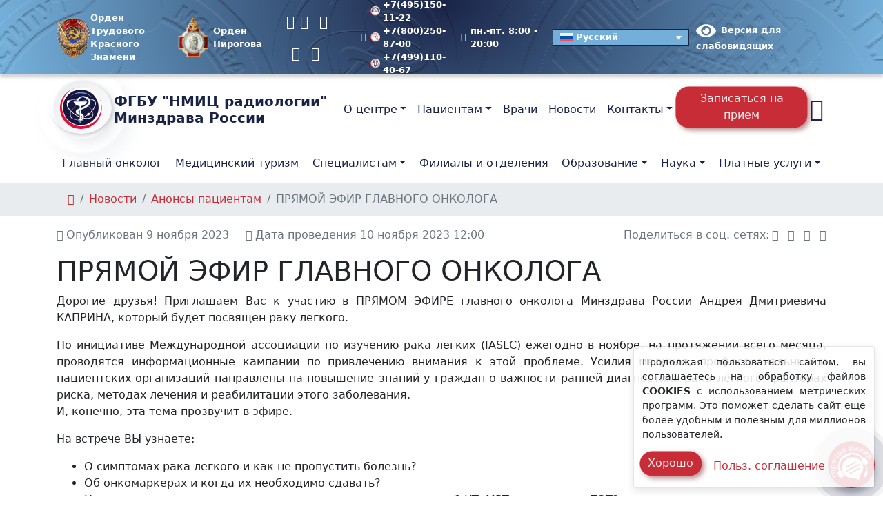

--- FILE ---
content_type: text/html; charset=UTF-8
request_url: https://new.nmicr.ru/news/patients/prjamoj-jefir-glavnogo-onkologa-7/
body_size: 29843
content:
<!doctype html><html lang=ru-RU ><head><style>img.lazy{min-height:1px}</style><link rel=preload href=https://new.nmicr.ru/wp-content/plugins/w3-total-cache/pub/js/lazyload.min.js as=script><meta charset="UTF-8"><meta name="viewport" content="width=device-width, initial-scale=1"><meta name='robots' content='index, follow, max-image-preview:large, max-snippet:-1, max-video-preview:-1'><link rel=alternate hreflang=ru href=https://new.nmicr.ru/news/patients/prjamoj-jefir-glavnogo-onkologa-7/ ><link rel=alternate hreflang=x-default href=https://new.nmicr.ru/news/patients/prjamoj-jefir-glavnogo-onkologa-7/ ><title>ПРЯМОЙ ЭФИР ГЛАВНОГО ОНКОЛОГА - ФГБУ «НМИЦ радиологии» Минздрава России</title><meta name="description" content="Анонсы пациентам 9 ноября 2023 - Дорогие друзья! Приглашаем Вас к участию в ПРЯМОМ ЭФИРЕ главного онколога Минздрава России Андрея Дмитриевича КАПРИНА, который будет посвящен раку"><link rel=canonical href=https://new.nmicr.ru/news/patients/prjamoj-jefir-glavnogo-onkologa-7/ ><meta property="og:locale" content="ru_RU"><meta property="og:type" content="article"><meta property="og:title" content="ПРЯМОЙ ЭФИР ГЛАВНОГО ОНКОЛОГА - ФГБУ «НМИЦ радиологии» Минздрава России"><meta property="og:description" content="Анонсы пациентам 9 ноября 2023 - Дорогие друзья! Приглашаем Вас к участию в ПРЯМОМ ЭФИРЕ главного онколога Минздрава России Андрея Дмитриевича КАПРИНА, который будет посвящен раку"><meta property="og:url" content="https://new.nmicr.ru/news/patients/prjamoj-jefir-glavnogo-onkologa-7/"><meta property="og:site_name" content="ФГБУ «НМИЦ радиологии» Минздрава России"><meta property="article:published_time" content="2023-11-09T13:48:13+00:00"><meta property="article:modified_time" content="2024-06-20T08:59:15+00:00"><meta property="og:image" content="https://new.nmicr.ru/wp-content/uploads/2023/11/u-l0w12ouqw.jpg"><meta property="og:image:width" content="1280"><meta property="og:image:height" content="720"><meta property="og:image:type" content="image/jpeg"><meta name="author" content="admin"><meta name="twitter:card" content="summary_large_image"><meta name="twitter:title" content="ПРЯМОЙ ЭФИР ГЛАВНОГО ОНКОЛОГА - ФГБУ «НМИЦ радиологии» Минздрава России"><meta name="twitter:description" content="Анонсы пациентам 9 ноября 2023 - Дорогие друзья! Приглашаем Вас к участию в ПРЯМОМ ЭФИРЕ главного онколога Минздрава России Андрея Дмитриевича КАПРИНА, который будет посвящен раку"> <script type=application/ld+json class=yoast-schema-graph>{"@context":"https://schema.org","@graph":[{"@type":"NewsArticle","@id":"https://new.nmicr.ru/news/patients/prjamoj-jefir-glavnogo-onkologa-7/#article","isPartOf":{"@id":"https://new.nmicr.ru/news/patients/prjamoj-jefir-glavnogo-onkologa-7/"},"author":{"name":"admin","@id":"https://new.nmicr.ru/#/schema/person/035b4fb203ebf9d3d2412e8a0dfe680c"},"headline":"ПРЯМОЙ ЭФИР ГЛАВНОГО ОНКОЛОГА","datePublished":"2023-11-09T13:48:13+00:00","dateModified":"2024-06-20T08:59:15+00:00","mainEntityOfPage":{"@id":"https://new.nmicr.ru/news/patients/prjamoj-jefir-glavnogo-onkologa-7/"},"wordCount":185,"publisher":{"@id":"https://new.nmicr.ru/#organization"},"image":{"@id":"https://new.nmicr.ru/news/patients/prjamoj-jefir-glavnogo-onkologa-7/#primaryimage"},"thumbnailUrl":"https://new.nmicr.ru/wp-content/uploads/2023/11/u-l0w12ouqw.jpg","articleSection":["Анонсы пациентам"],"inLanguage":"ru-RU"},{"@type":"WebPage","@id":"https://new.nmicr.ru/news/patients/prjamoj-jefir-glavnogo-onkologa-7/","url":"https://new.nmicr.ru/news/patients/prjamoj-jefir-glavnogo-onkologa-7/","name":"ПРЯМОЙ ЭФИР ГЛАВНОГО ОНКОЛОГА - ФГБУ «НМИЦ радиологии» Минздрава России","isPartOf":{"@id":"https://new.nmicr.ru/#website"},"primaryImageOfPage":{"@id":"https://new.nmicr.ru/news/patients/prjamoj-jefir-glavnogo-onkologa-7/#primaryimage"},"image":{"@id":"https://new.nmicr.ru/news/patients/prjamoj-jefir-glavnogo-onkologa-7/#primaryimage"},"thumbnailUrl":"https://new.nmicr.ru/wp-content/uploads/2023/11/u-l0w12ouqw.jpg","datePublished":"2023-11-09T13:48:13+00:00","dateModified":"2024-06-20T08:59:15+00:00","description":"Анонсы пациентам 9 ноября 2023 - Дорогие друзья! Приглашаем Вас к участию в ПРЯМОМ ЭФИРЕ главного онколога Минздрава России Андрея Дмитриевича КАПРИНА, который будет посвящен раку","breadcrumb":{"@id":"https://new.nmicr.ru/news/patients/prjamoj-jefir-glavnogo-onkologa-7/#breadcrumb"},"inLanguage":"ru-RU","potentialAction":[{"@type":"ReadAction","target":["https://new.nmicr.ru/news/patients/prjamoj-jefir-glavnogo-onkologa-7/"]}]},{"@type":"ImageObject","inLanguage":"ru-RU","@id":"https://new.nmicr.ru/news/patients/prjamoj-jefir-glavnogo-onkologa-7/#primaryimage","url":"https://new.nmicr.ru/wp-content/uploads/2023/11/u-l0w12ouqw.jpg","contentUrl":"https://new.nmicr.ru/wp-content/uploads/2023/11/u-l0w12ouqw.jpg","width":1280,"height":720},{"@type":"BreadcrumbList","@id":"https://new.nmicr.ru/news/patients/prjamoj-jefir-glavnogo-onkologa-7/#breadcrumb","itemListElement":[{"@type":"ListItem","position":1,"name":"","item":"https://new.nmicr.ru/"},{"@type":"ListItem","position":2,"name":"Новости","item":"https://new.nmicr.ru/news/"},{"@type":"ListItem","position":3,"name":"Анонсы пациентам","item":"https://new.nmicr.ru/news/patients/"},{"@type":"ListItem","position":4,"name":"ПРЯМОЙ ЭФИР ГЛАВНОГО ОНКОЛОГА"}]},{"@type":"WebSite","@id":"https://new.nmicr.ru/#website","url":"https://new.nmicr.ru/","name":"ФГБУ \"НМИЦ радиологии\" Минздрава России","description":"ФГБУ «НМИЦ радиологии» (Национальный медицинский исследовательский центр радиологии) объединение 3 медицинских центров: МНИОИ им. П. А. Герцена, МРНЦ им. А. Ф. Цыба и НИИ урологии и интервенционной радиологии им. Н. А. Лопаткина Минздрава России","publisher":{"@id":"https://new.nmicr.ru/#organization"},"potentialAction":[{"@type":"SearchAction","target":{"@type":"EntryPoint","urlTemplate":"https://new.nmicr.ru/?s={search_term_string}"},"query-input":{"@type":"PropertyValueSpecification","valueRequired":true,"valueName":"search_term_string"}}],"inLanguage":"ru-RU"},{"@type":"Organization","@id":"https://new.nmicr.ru/#organization","name":"Федеральное государственное бюджетное учреждение «Национальный медицинский исследовательский центр радиологии» Минздрава России","alternateName":"ФГБУ \"НМИЦ радиологии\" Минздрава России","url":"https://new.nmicr.ru/","logo":{"@type":"ImageObject","inLanguage":"ru-RU","@id":"https://new.nmicr.ru/#/schema/logo/image/","url":"https://new.nmicr.ru/wp-content/uploads/2023/07/logo-color-podpis.jpg","contentUrl":"https://new.nmicr.ru/wp-content/uploads/2023/07/logo-color-podpis.jpg","width":696,"height":696,"caption":"Федеральное государственное бюджетное учреждение «Национальный медицинский исследовательский центр радиологии» Минздрава России"},"image":{"@id":"https://new.nmicr.ru/#/schema/logo/image/"},"sameAs":["https://mastodon.social/@nmicr","https://t.me/nmicr","https://vk.com/nmicr","https://ok.ru/group/55198310400251/","https://www.youtube.com/c/ФГБУНМИЦрадиологииМинздраваРоссии","https://rutube.ru/channel/24743794/"],"description":"федеральное государственное бюджетное учреждение, научное и клиническое объединение трёх медицинских центров: МНИОИ им. П.А. Герцена, МРНЦ им. А.Ф. Цыба и НИИ урологии и интервенционной радиологии им. Н.А. Лопаткина.","email":"contact@nmicr.ru","telephone":"+7(800)444-31-02","legalName":"ФГБУ \"НМИЦ радиологии\" Минздрава России","foundingDate":"2014-01-01","taxID":"7714042070","numberOfEmployees":{"@type":"QuantitativeValue","minValue":"1001","maxValue":"5000"}},{"@type":"Person","@id":"https://new.nmicr.ru/#/schema/person/035b4fb203ebf9d3d2412e8a0dfe680c","name":"admin","knowsAbout":["PHP","JavaScript","PhotoShop","Corel Draw"]}]}</script> <link rel=dns-prefetch href=//smartcaptcha.yandexcloud.net><link rel=alternate type=application/rss+xml title="ФГБУ «НМИЦ радиологии» Минздрава России &raquo; Лента" href=https://new.nmicr.ru/feed/ ><style id=wp-img-auto-sizes-contain-inline-css>img:is([sizes=auto i],[sizes^="auto," i]){contain-intrinsic-size:3000px 1500px}</style><style id=cfyc-captcha-style-inline-css>.smart-captcha.wpcf7-not-valid{height:102px;border:1px
solid;padding-right:2px;border-radius:11px}</style><link rel=stylesheet id=wpml-legacy-dropdown-click-0-css href='https://new.nmicr.ru/wp-content/plugins/sitepress-multilingual-cms/templates/language-switchers/legacy-dropdown-click/style.min.css?ver=1' type=text/css media=all><style id=wpml-legacy-dropdown-click-0-inline-css>.wpml-ls-sidebars-switch-lang{background-color:#74afd9}.wpml-ls-sidebars-switch-lang, .wpml-ls-sidebars-switch-lang .wpml-ls-sub-menu, .wpml-ls-sidebars-switch-lang
a{border-color:#192346}.wpml-ls-sidebars-switch-lang a, .wpml-ls-sidebars-switch-lang .wpml-ls-sub-menu a, .wpml-ls-sidebars-switch-lang .wpml-ls-sub-menu a:link, .wpml-ls-sidebars-switch-lang li:not(.wpml-ls-current-language) .wpml-ls-link, .wpml-ls-sidebars-switch-lang li:not(.wpml-ls-current-language) .wpml-ls-link:link{color:#fff;background-color:#74afd9}.wpml-ls-sidebars-switch-lang a, .wpml-ls-sidebars-switch-lang .wpml-ls-sub-menu a:hover,.wpml-ls-sidebars-switch-lang .wpml-ls-sub-menu a:focus, .wpml-ls-sidebars-switch-lang .wpml-ls-sub-menu a:link:hover, .wpml-ls-sidebars-switch-lang .wpml-ls-sub-menu a:link:focus{color:#fff;background-color:#192346}.wpml-ls-sidebars-switch-lang .wpml-ls-current-language>a{color:#fff;background-color:#74afd9}.wpml-ls-sidebars-switch-lang .wpml-ls-current-language:hover>a, .wpml-ls-sidebars-switch-lang .wpml-ls-current-language>a:focus{color:#fff;background-color:#192346}</style><link rel=stylesheet id=bvi-styles-css href='https://new.nmicr.ru/wp-content/plugins/button-visually-impaired/assets/css/bvi.min.css?ver=2.3.0' type=text/css media=all><style id=bvi-styles-inline-css>.bvi-widget, .bvi-shortcode a, .bvi-widget a,.bvi-shortcode{color:#fff;background-color:#e53935}.bvi-widget .bvi-svg-eye, .bvi-shortcode .bvi-svg-eye{display:inline-block;overflow:visible;width:1.125em;height:1em;font-size:2em;vertical-align:middle}.bvi-widget,.bvi-shortcode{-webkit-transition:background-color .2s ease-out;transition:background-color .2s ease-out;cursor:pointer;border-radius:2px;display:inline-block;padding:5px
10px;vertical-align:middle;text-decoration:none}</style><link rel=stylesheet id=nmic-radiology-style-bootstrap-css href='https://new.nmicr.ru/wp-content/themes/nmirc/assets/css/bootstrap.min.css?ver=1.133' type=text/css media=all><link rel=stylesheet id=nmic-radiology-style-bootstrap-custom-css href='https://new.nmicr.ru/wp-content/themes/nmirc/assets/css/bootstrap-custom.min.css?ver=1.133' type=text/css media=all><link rel=stylesheet id=nmic-radiology-style-plugins-css href='https://new.nmicr.ru/wp-content/themes/nmirc/assets/css/plugins.min.css?ver=1.133' type=text/css media=all><link rel=stylesheet id=nmic-radiology-style-wp-css href='https://new.nmicr.ru/wp-content/themes/nmirc/assets/css/wp.min.css?ver=1.133' type=text/css media=all><link rel=stylesheet id=nmic-radiology-style-css href='https://new.nmicr.ru/wp-content/themes/nmirc/assets/css/style.min.css?ver=1.133' type=text/css media=all><link rel=stylesheet id=nmic-radiology-fonts-css href='https://new.nmicr.ru/wp-content/themes/nmirc/assets/css/fonts.min.css?ver=1.133' type=text/css media=(min-width:992px)><link rel=stylesheet id=nmic-radiology-icons-css href='https://new.nmicr.ru/wp-content/themes/nmirc/assets/css/icons.min.css?ver=1.133' type=text/css media=all><link rel=stylesheet id=style-css href='https://new.nmicr.ru/wp-content/themes/nmirc/style.css?ver=1.133' type=text/css media=all><link rel=stylesheet id=custom-block-style-css href='https://new.nmicr.ru/wp-content/themes/nmirc/css/block.css?ver=1.133' type=text/css media=all> <script id=cfyc-captcha-js-before>var cfycCaptchaReadyEvent=new CustomEvent('cfycCaptchaReadyEvent')
var cfycCaptchaLoaded=false
function cfycInitContainers(){const containers=document.querySelectorAll('.cfyc-captcha-container');containers.forEach(container=>{const randName=container.id.replace(/-/g,'');if(typeof window['cfycLoad'+randName]==='function'){window['cfycLoad'+randName]();}});}
function cfycOnloadFunction(){cfycCaptchaLoaded=true
cfycInitContainers()
document.dispatchEvent(cfycCaptchaReadyEvent)}
document.addEventListener('DOMContentLoaded',function(e){if(cfycCaptchaLoaded){cfycInitContainers()}else{document.addEventListener('cfycCaptchaReadyEvent',cfycInitContainers)}});</script> <script src="https://smartcaptcha.yandexcloud.net/captcha.js?render=onload&amp;onload=cfycOnloadFunction&amp;ver=1.0.0" id=cfyc-captcha-js defer=defer data-wp-strategy=defer></script> <script id=image-watermark-no-right-click-js-before>var iwArgsNoRightClick={"rightclick":"Y","draganddrop":"Y"};</script> <script src="https://new.nmicr.ru/wp-content/plugins/image-watermark/js/no-right-click.js?ver=1.8.0" id=image-watermark-no-right-click-js></script> <script src="https://new.nmicr.ru/wp-content/plugins/sitepress-multilingual-cms/templates/language-switchers/legacy-dropdown-click/script.min.js?ver=1" id=wpml-legacy-dropdown-click-0-js></script> <meta name="generator" content="WPML ver:4.6.13 stt:5,59,1,45,65,56;"><style>.broken_link,a.broken_link{}</style><style>.removed_link,a.removed_link{}</style><link rel=icon href=https://new.nmicr.ru/wp-content/uploads/2022/04/cropped-logo-color-150x150.png sizes=32x32><link rel=icon href=https://new.nmicr.ru/wp-content/uploads/2022/04/cropped-logo-color-300x300.png sizes=192x192><link rel=apple-touch-icon href=https://new.nmicr.ru/wp-content/uploads/2022/04/cropped-logo-color-300x300.png><meta name="msapplication-TileImage" content="https://new.nmicr.ru/wp-content/uploads/2022/04/cropped-logo-color-300x300.png"><style id=wp-block-list-inline-css>ol,ul{box-sizing:border-box}:root :where(.wp-block-list.has-background){padding:1.25em 2.375em}</style><style id=wp-block-paragraph-inline-css>.is-small-text{font-size:.875em}.is-regular-text{font-size:1em}.is-large-text{font-size:2.25em}.is-larger-text{font-size:3em}.has-drop-cap:not(:focus):first-letter {float:left;font-size:8.4em;font-style:normal;font-weight:100;line-height:.68;margin:.05em .1em 0 0;text-transform:uppercase}body.rtl .has-drop-cap:not(:focus):first-letter {float:none;margin-left:.1em}p.has-drop-cap.has-background{overflow:hidden}:root :where(p.has-background){padding:1.25em 2.375em}:where(p.has-text-color:not(.has-link-color)) a{color:inherit}p.has-text-align-left[style*="writing-mode:vertical-lr"],p.has-text-align-right[style*="writing-mode:vertical-rl"]{rotate:180deg}</style><style id=global-styles-inline-css>/*<![CDATA[*/:root{--wp--preset--aspect-ratio--square:1;--wp--preset--aspect-ratio--4-3:4/3;--wp--preset--aspect-ratio--3-4:3/4;--wp--preset--aspect-ratio--3-2:3/2;--wp--preset--aspect-ratio--2-3:2/3;--wp--preset--aspect-ratio--16-9:16/9;--wp--preset--aspect-ratio--9-16:9/16;--wp--preset--color--black:#000;--wp--preset--color--cyan-bluish-gray:#abb8c3;--wp--preset--color--white:#fff;--wp--preset--color--pale-pink:#f78da7;--wp--preset--color--vivid-red:#cf2e2e;--wp--preset--color--luminous-vivid-orange:#ff6900;--wp--preset--color--luminous-vivid-amber:#fcb900;--wp--preset--color--light-green-cyan:#7bdcb5;--wp--preset--color--vivid-green-cyan:#00d084;--wp--preset--color--pale-cyan-blue:#8ed1fc;--wp--preset--color--vivid-cyan-blue:#0693e3;--wp--preset--color--vivid-purple:#9b51e0;--wp--preset--color--foreground:#212529;--wp--preset--color--background:#fff;--wp--preset--color--primary:#e51038;--wp--preset--color--secondary:#181541;--wp--preset--color--gray:#6c757d;--wp--preset--color--light:#f8f9fa;--wp--preset--color--dark:#343a40;--wp--preset--color--success:#28a745;--wp--preset--color--warning:#ffc107;--wp--preset--color--danger:#dc3545;--wp--preset--gradient--vivid-cyan-blue-to-vivid-purple:linear-gradient(135deg,rgb(6,147,227) 0%,rgb(155,81,224) 100%);--wp--preset--gradient--light-green-cyan-to-vivid-green-cyan:linear-gradient(135deg,rgb(122,220,180) 0%,rgb(0,208,130) 100%);--wp--preset--gradient--luminous-vivid-amber-to-luminous-vivid-orange:linear-gradient(135deg,rgb(252,185,0) 0%,rgb(255,105,0) 100%);--wp--preset--gradient--luminous-vivid-orange-to-vivid-red:linear-gradient(135deg,rgb(255,105,0) 0%,rgb(207,46,46) 100%);--wp--preset--gradient--very-light-gray-to-cyan-bluish-gray:linear-gradient(135deg,rgb(238,238,238) 0%,rgb(169,184,195) 100%);--wp--preset--gradient--cool-to-warm-spectrum:linear-gradient(135deg,rgb(74,234,220) 0%,rgb(151,120,209) 20%,rgb(207,42,186) 40%,rgb(238,44,130) 60%,rgb(251,105,98) 80%,rgb(254,248,76) 100%);--wp--preset--gradient--blush-light-purple:linear-gradient(135deg,rgb(255,206,236) 0%,rgb(152,150,240) 100%);--wp--preset--gradient--blush-bordeaux:linear-gradient(135deg,rgb(254,205,165) 0%,rgb(254,45,45) 50%,rgb(107,0,62) 100%);--wp--preset--gradient--luminous-dusk:linear-gradient(135deg,rgb(255,203,112) 0%,rgb(199,81,192) 50%,rgb(65,88,208) 100%);--wp--preset--gradient--pale-ocean:linear-gradient(135deg,rgb(255,245,203) 0%,rgb(182,227,212) 50%,rgb(51,167,181) 100%);--wp--preset--gradient--electric-grass:linear-gradient(135deg,rgb(202,248,128) 0%,rgb(113,206,126) 100%);--wp--preset--gradient--midnight:linear-gradient(135deg,rgb(2,3,129) 0%,rgb(40,116,252) 100%);--wp--preset--font-size--small:13px;--wp--preset--font-size--medium:20px;--wp--preset--font-size--large:36px;--wp--preset--font-size--x-large:42px;--wp--preset--spacing--20:0.44rem;--wp--preset--spacing--30:0.67rem;--wp--preset--spacing--40:1rem;--wp--preset--spacing--50:1.5rem;--wp--preset--spacing--60:2.25rem;--wp--preset--spacing--70:3.38rem;--wp--preset--spacing--80:5.06rem;--wp--preset--shadow--natural:6px 6px 9px rgba(0, 0, 0, 0.2);--wp--preset--shadow--deep:12px 12px 50px rgba(0, 0, 0, 0.4);--wp--preset--shadow--sharp:6px 6px 0px rgba(0, 0, 0, 0.2);--wp--preset--shadow--outlined:6px 6px 0px -3px rgb(255, 255, 255), 6px 6px rgb(0, 0, 0);--wp--preset--shadow--crisp:6px 6px 0px rgb(0, 0, 0)}:root{--wp--style--global--content-size:1200px;--wp--style--global--wide-size:1320px}:where(body){margin:0}.wp-site-blocks>.alignleft{float:left;margin-right:2em}.wp-site-blocks>.alignright{float:right;margin-left:2em}.wp-site-blocks>.aligncenter{justify-content:center;margin-left:auto;margin-right:auto}:where(.wp-site-blocks)>*{margin-block-start:24px;margin-block-end:0}:where(.wp-site-blocks)>:first-child{margin-block-start:0}:where(.wp-site-blocks)>:last-child{margin-block-end:0}:root{--wp--style--block-gap:24px}:root :where(.is-layout-flow)>:first-child{margin-block-start:0}:root :where(.is-layout-flow)>:last-child{margin-block-end:0}:root :where(.is-layout-flow)>*{margin-block-start:24px;margin-block-end:0}:root :where(.is-layout-constrained)>:first-child{margin-block-start:0}:root :where(.is-layout-constrained)>:last-child{margin-block-end:0}:root :where(.is-layout-constrained)>*{margin-block-start:24px;margin-block-end:0}:root :where(.is-layout-flex){gap:24px}:root :where(.is-layout-grid){gap:24px}.is-layout-flow>.alignleft{float:left;margin-inline-start:0;margin-inline-end:2em}.is-layout-flow>.alignright{float:right;margin-inline-start:2em;margin-inline-end:0}.is-layout-flow>.aligncenter{margin-left:auto !important;margin-right:auto !important}.is-layout-constrained>.alignleft{float:left;margin-inline-start:0;margin-inline-end:2em}.is-layout-constrained>.alignright{float:right;margin-inline-start:2em;margin-inline-end:0}.is-layout-constrained>.aligncenter{margin-left:auto !important;margin-right:auto !important}.is-layout-constrained>:where(:not(.alignleft):not(.alignright):not(.alignfull)){max-width:var(--wp--style--global--content-size);margin-left:auto !important;margin-right:auto !important}.is-layout-constrained>.alignwide{max-width:var(--wp--style--global--wide-size)}body .is-layout-flex{display:flex}.is-layout-flex{flex-wrap:wrap;align-items:center}.is-layout-flex>:is(*,div){margin:0}body .is-layout-grid{display:grid}.is-layout-grid>:is(*,div){margin:0}body{padding-top:0px;padding-right:0px;padding-bottom:0px;padding-left:0px}a:where(:not(.wp-element-button)){text-decoration:underline}:root :where(.wp-element-button,.wp-block-button__link){background-color:#32373c;border-width:0;color:#fff;font-family:inherit;font-size:inherit;font-style:inherit;font-weight:inherit;letter-spacing:inherit;line-height:inherit;padding-top:calc(0.667em + 2px);padding-right:calc(1.333em + 2px);padding-bottom:calc(0.667em + 2px);padding-left:calc(1.333em + 2px);text-decoration:none;text-transform:inherit}.has-black-color{color:var(--wp--preset--color--black) !important}.has-cyan-bluish-gray-color{color:var(--wp--preset--color--cyan-bluish-gray) !important}.has-white-color{color:var(--wp--preset--color--white) !important}.has-pale-pink-color{color:var(--wp--preset--color--pale-pink) !important}.has-vivid-red-color{color:var(--wp--preset--color--vivid-red) !important}.has-luminous-vivid-orange-color{color:var(--wp--preset--color--luminous-vivid-orange) !important}.has-luminous-vivid-amber-color{color:var(--wp--preset--color--luminous-vivid-amber) !important}.has-light-green-cyan-color{color:var(--wp--preset--color--light-green-cyan) !important}.has-vivid-green-cyan-color{color:var(--wp--preset--color--vivid-green-cyan) !important}.has-pale-cyan-blue-color{color:var(--wp--preset--color--pale-cyan-blue) !important}.has-vivid-cyan-blue-color{color:var(--wp--preset--color--vivid-cyan-blue) !important}.has-vivid-purple-color{color:var(--wp--preset--color--vivid-purple) !important}.has-foreground-color{color:var(--wp--preset--color--foreground) !important}.has-background-color{color:var(--wp--preset--color--background) !important}.has-primary-color{color:var(--wp--preset--color--primary) !important}.has-secondary-color{color:var(--wp--preset--color--secondary) !important}.has-gray-color{color:var(--wp--preset--color--gray) !important}.has-light-color{color:var(--wp--preset--color--light) !important}.has-dark-color{color:var(--wp--preset--color--dark) !important}.has-success-color{color:var(--wp--preset--color--success) !important}.has-warning-color{color:var(--wp--preset--color--warning) !important}.has-danger-color{color:var(--wp--preset--color--danger) !important}.has-black-background-color{background-color:var(--wp--preset--color--black) !important}.has-cyan-bluish-gray-background-color{background-color:var(--wp--preset--color--cyan-bluish-gray) !important}.has-white-background-color{background-color:var(--wp--preset--color--white) !important}.has-pale-pink-background-color{background-color:var(--wp--preset--color--pale-pink) !important}.has-vivid-red-background-color{background-color:var(--wp--preset--color--vivid-red) !important}.has-luminous-vivid-orange-background-color{background-color:var(--wp--preset--color--luminous-vivid-orange) !important}.has-luminous-vivid-amber-background-color{background-color:var(--wp--preset--color--luminous-vivid-amber) !important}.has-light-green-cyan-background-color{background-color:var(--wp--preset--color--light-green-cyan) !important}.has-vivid-green-cyan-background-color{background-color:var(--wp--preset--color--vivid-green-cyan) !important}.has-pale-cyan-blue-background-color{background-color:var(--wp--preset--color--pale-cyan-blue) !important}.has-vivid-cyan-blue-background-color{background-color:var(--wp--preset--color--vivid-cyan-blue) !important}.has-vivid-purple-background-color{background-color:var(--wp--preset--color--vivid-purple) !important}.has-foreground-background-color{background-color:var(--wp--preset--color--foreground) !important}.has-background-background-color{background-color:var(--wp--preset--color--background) !important}.has-primary-background-color{background-color:var(--wp--preset--color--primary) !important}.has-secondary-background-color{background-color:var(--wp--preset--color--secondary) !important}.has-gray-background-color{background-color:var(--wp--preset--color--gray) !important}.has-light-background-color{background-color:var(--wp--preset--color--light) !important}.has-dark-background-color{background-color:var(--wp--preset--color--dark) !important}.has-success-background-color{background-color:var(--wp--preset--color--success) !important}.has-warning-background-color{background-color:var(--wp--preset--color--warning) !important}.has-danger-background-color{background-color:var(--wp--preset--color--danger) !important}.has-black-border-color{border-color:var(--wp--preset--color--black) !important}.has-cyan-bluish-gray-border-color{border-color:var(--wp--preset--color--cyan-bluish-gray) !important}.has-white-border-color{border-color:var(--wp--preset--color--white) !important}.has-pale-pink-border-color{border-color:var(--wp--preset--color--pale-pink) !important}.has-vivid-red-border-color{border-color:var(--wp--preset--color--vivid-red) !important}.has-luminous-vivid-orange-border-color{border-color:var(--wp--preset--color--luminous-vivid-orange) !important}.has-luminous-vivid-amber-border-color{border-color:var(--wp--preset--color--luminous-vivid-amber) !important}.has-light-green-cyan-border-color{border-color:var(--wp--preset--color--light-green-cyan) !important}.has-vivid-green-cyan-border-color{border-color:var(--wp--preset--color--vivid-green-cyan) !important}.has-pale-cyan-blue-border-color{border-color:var(--wp--preset--color--pale-cyan-blue) !important}.has-vivid-cyan-blue-border-color{border-color:var(--wp--preset--color--vivid-cyan-blue) !important}.has-vivid-purple-border-color{border-color:var(--wp--preset--color--vivid-purple) !important}.has-foreground-border-color{border-color:var(--wp--preset--color--foreground) !important}.has-background-border-color{border-color:var(--wp--preset--color--background) !important}.has-primary-border-color{border-color:var(--wp--preset--color--primary) !important}.has-secondary-border-color{border-color:var(--wp--preset--color--secondary) !important}.has-gray-border-color{border-color:var(--wp--preset--color--gray) !important}.has-light-border-color{border-color:var(--wp--preset--color--light) !important}.has-dark-border-color{border-color:var(--wp--preset--color--dark) !important}.has-success-border-color{border-color:var(--wp--preset--color--success) !important}.has-warning-border-color{border-color:var(--wp--preset--color--warning) !important}.has-danger-border-color{border-color:var(--wp--preset--color--danger) !important}.has-vivid-cyan-blue-to-vivid-purple-gradient-background{background:var(--wp--preset--gradient--vivid-cyan-blue-to-vivid-purple) !important}.has-light-green-cyan-to-vivid-green-cyan-gradient-background{background:var(--wp--preset--gradient--light-green-cyan-to-vivid-green-cyan) !important}.has-luminous-vivid-amber-to-luminous-vivid-orange-gradient-background{background:var(--wp--preset--gradient--luminous-vivid-amber-to-luminous-vivid-orange) !important}.has-luminous-vivid-orange-to-vivid-red-gradient-background{background:var(--wp--preset--gradient--luminous-vivid-orange-to-vivid-red) !important}.has-very-light-gray-to-cyan-bluish-gray-gradient-background{background:var(--wp--preset--gradient--very-light-gray-to-cyan-bluish-gray) !important}.has-cool-to-warm-spectrum-gradient-background{background:var(--wp--preset--gradient--cool-to-warm-spectrum) !important}.has-blush-light-purple-gradient-background{background:var(--wp--preset--gradient--blush-light-purple) !important}.has-blush-bordeaux-gradient-background{background:var(--wp--preset--gradient--blush-bordeaux) !important}.has-luminous-dusk-gradient-background{background:var(--wp--preset--gradient--luminous-dusk) !important}.has-pale-ocean-gradient-background{background:var(--wp--preset--gradient--pale-ocean) !important}.has-electric-grass-gradient-background{background:var(--wp--preset--gradient--electric-grass) !important}.has-midnight-gradient-background{background:var(--wp--preset--gradient--midnight) !important}.has-small-font-size{font-size:var(--wp--preset--font-size--small) !important}.has-medium-font-size{font-size:var(--wp--preset--font-size--medium) !important}.has-large-font-size{font-size:var(--wp--preset--font-size--large) !important}.has-x-large-font-size{font-size:var(--wp--preset--font-size--x-large) !important}/*]]>*/</style></head><body class="wp-singular post-template-default single single-post postid-142264 single-format-standard wp-embed-responsive wp-theme-nmirc no-js singular has-main-navigation no-widgets"><header id=header class="site-header has-title-and-tagline has-menu"><div class="navbar-top d-none d-xl-block small bg-logo-radial"><div class=container><div class="d-md-flex justify-content-between align-items-center my-2"> <span class=image-orden-header> <a class=topbar-link href=/wp-content/uploads/2025/06/orden-trudovogo-krasnogo-znameni.png title="Орден Трудового Красного Знамени" data-fancybox=orden-header data-caption="Орден Трудового Красного Знамени" data-wpel-link=internal><figure> <img src="data:image/svg+xml,%3Csvg%20xmlns='http://www.w3.org/2000/svg'%20viewBox='0%200%2057%2057'%3E%3C/svg%3E" data-src=/wp-content/uploads/2025/06/orden-trudovogo-krasnogo-znameni.png class="wp-image-262195 lazy" alt="Орден Трудового Красного Знамени" width=57 height=57></figure> <span> Орден Трудового<br>Красного Знамени	</span> </a> <a class=topbar-link href=/wp-content/uploads/2025/06/order-piragova.png title="Орден Пирогова" data-fancybox=orden-header data-caption="Орден Пирогова" data-wpel-link=internal><figure> <img src="data:image/svg+xml,%3Csvg%20xmlns='http://www.w3.org/2000/svg'%20viewBox='0%200%2057%2057'%3E%3C/svg%3E" data-src=/wp-content/uploads/2025/06/order-piragova.png class="wp-image-262372 lazy" alt="Орден Пирогова" width=57 height=57></figure> <span>Орден Пирогова</span> </a> </span><ul class="nav me-auto"> <li class=nav-item><a class="nav-link ps-0 pe-2 fs-5" target=_blank rel="noreferrer nofollow external noopener" title=Telegram href=https://t.me/nmicr data-wpel-link=external><i class="icon icon-telegram"></i></a></li> <li class=nav-item><a class="nav-link ps-0 pe-2 fs-5" target=_blank rel="noreferrer nofollow external noopener" title=Вконтакте href=https://vk.com/nmicr/ data-wpel-link=external><i class="icon icon-vk"></i></a></li> <li class=nav-item><a class="nav-link px-2 fs-5" target=_blank rel="noreferrer nofollow external noopener" title=Одноклассники href=https://ok.ru/group/55198310400251/ data-wpel-link=external><i class="icon icon-odnoklassniki"></i></a></li> <li class=nav-item><a class="nav-link px-2 fs-5" target=_blank rel="noreferrer nofollow external noopener" title=Max href=https://max.ru/nmicr data-wpel-link=external><i class="icon icon-max"></i></a></li> <li class=nav-item><a class="nav-link ps-2 pe-0 fs-5" target=_blank rel="noreferrer nofollow external noopener" title=Rutube href=https://rutube.ru/channel/24743794/ data-wpel-link=external><i class="icon icon-rutube"></i></a></li></ul><div class="ms-3 d-flex align-items-center"><div class="topbar-text me-4"> <i class="icon icon-phone-alt"></i><div class=my-n10> <a class=topbar-link href=tel:+74951501122 title="Телефон МНИОИ им. П.А. Герцена" data-wpel-link=internal> <img src="data:image/svg+xml,%3Csvg%20xmlns='http://www.w3.org/2000/svg'%20viewBox='0%200%2014%2014'%3E%3C/svg%3E" data-src=https://new.nmicr.ru/wp-content/uploads/2022/04/logo-mnioi.svg class="d-inline-block me-1 lazy" alt="Логотип МНИОИ им. П.А. Герцена" width=14 height=14 title="Логотип МНИОИ им. П.А. Герцена"> +7(495)150-11-22	</a> <a class=topbar-link href=tel:+78002508700 title="Телефон МРНЦ им. А.Ф. Цыба" data-wpel-link=internal> <img src="data:image/svg+xml,%3Csvg%20xmlns='http://www.w3.org/2000/svg'%20viewBox='0%200%2014%2014'%3E%3C/svg%3E" data-src=https://new.nmicr.ru/wp-content/uploads/2022/04/logo-mrrc.svg class="d-inline-block me-1 lazy" alt="Логотип МРНЦ им. А.Ф. Цыба" width=14 height=14 title="Логотип МРНЦ им. А.Ф. Цыба"> +7(800)250-87-00	</a> <a class=topbar-link href=tel:+74991104067 title="Телефон НИИ урологии и интервенционной радиологии им. Н.А. Лопаткина" data-wpel-link=internal> <img src="data:image/svg+xml,%3Csvg%20xmlns='http://www.w3.org/2000/svg'%20viewBox='0%200%2014%2014'%3E%3C/svg%3E" data-src=https://new.nmicr.ru/wp-content/uploads/2022/04/logo-uroline.svg class="d-inline-block me-1 lazy" alt="Логотип НИИ урологии и интервенционной радиологии им. Н.А. Лопаткина" width=14 height=14 title="Логотип НИИ урологии и интервенционной радиологии им. Н.А. Лопаткина"> +7(499)110-40-67	</a></div></div><div class="topbar-text me-4"> <i class="icon icon-clock"></i> пн.-пт. 8:00 - 20:00</div> <span class=notranslate><div class="wpml-ls-sidebars-switch-lang wpml-ls wpml-ls-legacy-dropdown-click js-wpml-ls-legacy-dropdown-click"><ul><li class="wpml-ls-slot-switch-lang wpml-ls-item wpml-ls-item-ru wpml-ls-current-language wpml-ls-first-item wpml-ls-item-legacy-dropdown-click"><a href=# class="js-wpml-ls-item-toggle wpml-ls-item-toggle"> <img class="wpml-ls-flag lazy" src="data:image/svg+xml,%3Csvg%20xmlns='http://www.w3.org/2000/svg'%20viewBox='0%200%2018%2012'%3E%3C/svg%3E" data-src=https://new.nmicr.ru/wp-content/plugins/sitepress-multilingual-cms/res/flags/ru.svg alt="Flag - Русский" width=18 height=12><span class=wpml-ls-native>Русский</span></a><ul class="js-wpml-ls-sub-menu wpml-ls-sub-menu"> <li class="wpml-ls-slot-switch-lang wpml-ls-item wpml-ls-item-en"> <a href=https://new.nmicr.ru/en/ class=wpml-ls-link data-wpel-link=internal> <img class="wpml-ls-flag lazy" src="data:image/svg+xml,%3Csvg%20xmlns='http://www.w3.org/2000/svg'%20viewBox='0%200%2018%2012'%3E%3C/svg%3E" data-src=https://new.nmicr.ru/wp-content/plugins/sitepress-multilingual-cms/res/flags/en.svg alt="Flag - Английский" width=18 height=12><span class=wpml-ls-native lang=en>English</span><span class=wpml-ls-display><span class=wpml-ls-bracket> (</span>Английский<span class=wpml-ls-bracket>)</span></span></a> </li> <li class="wpml-ls-slot-switch-lang wpml-ls-item wpml-ls-item-tg"> <a href=https://new.nmicr.ru/tg/ class=wpml-ls-link data-wpel-link=internal> <img class="wpml-ls-flag lazy" src="data:image/svg+xml,%3Csvg%20xmlns='http://www.w3.org/2000/svg'%20viewBox='0%200%2018%2012'%3E%3C/svg%3E" data-src=https://new.nmicr.ru/wp-content/uploads/flags/flag-of-tajikistan.png alt="Flag - Таджикский" width=18 height=12><span class=wpml-ls-native lang=tg>Тоҷикӣ</span><span class=wpml-ls-display><span class=wpml-ls-bracket> (</span>Таджикский<span class=wpml-ls-bracket>)</span></span></a> </li> <li class="wpml-ls-slot-switch-lang wpml-ls-item wpml-ls-item-zh-hans"> <a href=https://new.nmicr.ru/zh-hans/ class=wpml-ls-link data-wpel-link=internal> <img class="wpml-ls-flag lazy" src="data:image/svg+xml,%3Csvg%20xmlns='http://www.w3.org/2000/svg'%20viewBox='0%200%2018%2012'%3E%3C/svg%3E" data-src=https://new.nmicr.ru/wp-content/plugins/sitepress-multilingual-cms/res/flags/zh-hans.svg alt="Flag - Китайский" width=18 height=12><span class=wpml-ls-native lang=zh-hans>简体中文</span><span class=wpml-ls-display><span class=wpml-ls-bracket> (</span>Китайский<span class=wpml-ls-bracket>)</span></span></a> </li> <li class="wpml-ls-slot-switch-lang wpml-ls-item wpml-ls-item-ar"> <a href=https://new.nmicr.ru/ar/ class=wpml-ls-link data-wpel-link=internal> <img class="wpml-ls-flag lazy" src="data:image/svg+xml,%3Csvg%20xmlns='http://www.w3.org/2000/svg'%20viewBox='0%200%2018%2012'%3E%3C/svg%3E" data-src=https://new.nmicr.ru/wp-content/plugins/sitepress-multilingual-cms/res/flags/ar.svg alt="Flag - Арабский" width=18 height=12><span class=wpml-ls-native lang=ar>العربية</span><span class=wpml-ls-display><span class=wpml-ls-bracket> (</span>Арабский<span class=wpml-ls-bracket>)</span></span></a> </li> <li class="wpml-ls-slot-switch-lang wpml-ls-item wpml-ls-item-uz wpml-ls-last-item"> <a href=https://new.nmicr.ru/uz/ class=wpml-ls-link data-wpel-link=internal> <img class="wpml-ls-flag lazy" src="data:image/svg+xml,%3Csvg%20xmlns='http://www.w3.org/2000/svg'%20viewBox='0%200%2018%2012'%3E%3C/svg%3E" data-src=https://new.nmicr.ru/wp-content/plugins/sitepress-multilingual-cms/res/flags/uz.svg alt="Flag - Узбекский" width=18 height=12><span class=wpml-ls-native lang=uz>Uzbek</span><span class=wpml-ls-display><span class=wpml-ls-bracket> (</span>Узбекский<span class=wpml-ls-bracket>)</span></span></a> </li></ul></li></ul></div> </span><div class=bvi-shortcode><a href=# class=bvi-open><svg aria-hidden=true focusable=false role=img xmlns=http://www.w3.org/2000/svg viewBox="0 0 576 512" class=bvi-svg-eye><path fill=currentColor d="M572.52 241.4C518.29 135.59 410.93 64 288 64S57.68 135.64 3.48 241.41a32.35 32.35 0 0 0 0 29.19C57.71 376.41 165.07 448 288 448s230.32-71.64 284.52-177.41a32.35 32.35 0 0 0 0-29.19zM288 400a144 144 0 1 1 144-144 143.93 143.93 0 0 1-144 144zm0-240a95.31 95.31 0 0 0-25.31 3.79 47.85 47.85 0 0 1-66.9 66.9A95.78 95.78 0 1 0 288 160z" class=bvi-svg-eye></path></svg>&ensp;Версия для слабовидящих</a></div></div></div></div></div><div class="navbar-sticky header-static"><nav class="navbar navbar-expand-xl navbar-light js-stick-header"><div class=container> <span class=header-home-logo><a class=navbar-brand href=https://new.nmicr.ru/ title="ФГБУ &quot;НМИЦ радиологии&quot; Минздрава России" data-wpel-link=internal><div class=wave> <span class=wave-btn> <img src="data:image/svg+xml,%3Csvg%20xmlns='http://www.w3.org/2000/svg'%20viewBox='0%200%2075%2075'%3E%3C/svg%3E" data-src=https://new.nmicr.ru/wp-content/themes/nmirc/assets/images/logo.svg class="d-inline-block align-text-top lazy" alt="Логотип ФГБУ &quot;НМИЦ радиологии&quot; Минздрава России" width=75 height=75> </span> <span class=wave-back-1></span> <span class=wave-back-2></span></div> <span class="navbar-brand-text mb-0 d-flex align-items-center"> <span> ФГБУ "НМИЦ радиологии" <br>Минздрава России	</span> </span> </a> </span> <button class="navbar-toggler collapsed" type=button data-toggle=collapse data-target=#navbarsHeader aria-controls=navbarsHeader aria-expanded=false aria-label="Toggle navigation"><span class=navbar-toggler-icon></span></button><div id=navbarsHeader class="collapse navbar-collapse"><ul id=menu-top-menu class="navbar-nav me-auto mb-2 mb-xl-0 justify-content-between w-100"><li class='js-menu-wp nav-item  dropdown  menu-item menu-item-type-post_type menu-item-object-page menu-item-has-children'><a href=https://new.nmicr.ru/about/ class="nav-link d-xl-none" data-wpel-link=internal>О центре</a><a href=https://new.nmicr.ru/about/ class="nav-link dropdown-toggle dropdown-toggle-split" data-toggle=dropdown aria-haspopup=true aria-expanded=false data-wpel-link=internal><span class="d-none d-xl-inline me-1">О центре</span></a><ul class='dropdown-menu  depth_0'><li class='js-menu-wp nav-item    menu-item menu-item-type-post_type menu-item-object-page'><a href=https://new.nmicr.ru/about/admin/ class=nav-link data-wpel-link=internal>Администрация</a></li> <li class='js-menu-wp nav-item    menu-item menu-item-type-post_type menu-item-object-page'><a href=https://new.nmicr.ru/about/history/ class=nav-link data-wpel-link=internal>История</a></li> <li class='js-menu-wp nav-item    menu-item menu-item-type-post_type menu-item-object-page'><a href=https://new.nmicr.ru/about/struktura-i-organy-upravlenija/ class=nav-link data-wpel-link=internal>Структура и органы управления</a></li> <li class='js-menu-wp nav-item    menu-item menu-item-type-post_type menu-item-object-page'><a href=https://new.nmicr.ru/about/doc/ class=nav-link data-wpel-link=internal>Документы</a></li> <li class='js-menu-wp nav-item    menu-item menu-item-type-post_type menu-item-object-page'><a href=https://new.nmicr.ru/about/registry/ class=nav-link data-wpel-link=internal>Регистры</a></li> <li class='js-menu-wp nav-item    menu-item menu-item-type-post_type menu-item-object-page'><a href=https://new.nmicr.ru/about/mezhdunarodnaja-dejatelnost/ class=nav-link data-wpel-link=internal>Международная деятельность</a></li> <li class='js-menu-wp nav-item    menu-item menu-item-type-post_type menu-item-object-page'><a href=https://new.nmicr.ru/about/bazovaya-organizatsiya-stran-sng/ class=nav-link data-wpel-link=internal>Базовая организация стран СНГ</a></li> <li class='js-menu-wp nav-item    menu-item menu-item-type-post_type menu-item-object-page'><a href=https://new.nmicr.ru/about/pressa-o-nmic-radiologii/ class=nav-link data-wpel-link=internal>СМИ о центре</a></li> <li class='js-menu-wp nav-item    menu-item menu-item-type-custom menu-item-object-custom'><a href=http://vsetsa.ru/ rel="nofollow external noopener noreferrer" class=nav-link data-wpel-link=external target=_blank>Храм</a></li> <li class='js-menu-wp nav-item    menu-item menu-item-type-post_type menu-item-object-page'><a href=https://new.nmicr.ru/about/125-let-mnioi-im-p-a-gercena-1898-2023/ class=nav-link data-wpel-link=internal>125 лет МНИОИ им. П.А. Герцена (1898-2023)</a></li> <li class='js-menu-wp nav-item    menu-item menu-item-type-post_type menu-item-object-page'><a href=https://new.nmicr.ru/filialy/klinika-onkologii-zhivotnyh/ class=nav-link data-wpel-link=internal>Клиника онкологии животных</a></li></ul> </li> <li class='js-menu-wp nav-item  dropdown  menu-item menu-item-type-post_type menu-item-object-page menu-item-has-children'><a href=https://new.nmicr.ru/pacientam/ class="nav-link d-xl-none" data-wpel-link=internal>Пациентам</a><a href=https://new.nmicr.ru/pacientam/ class="nav-link dropdown-toggle dropdown-toggle-split" data-toggle=dropdown aria-haspopup=true aria-expanded=false data-wpel-link=internal><span class="d-none d-xl-inline me-1">Пациентам</span></a><ul class='dropdown-menu  depth_0'><li class='js-menu-wp nav-item    menu-item menu-item-type-post_type menu-item-object-page'><a href=https://new.nmicr.ru/pacientam/lichnyj-kabinet-pacienta/ class=nav-link data-wpel-link=internal>Личный кабинет пациента</a></li> <li class='js-menu-wp nav-item    menu-item menu-item-type-post_type menu-item-object-page'><a href=https://new.nmicr.ru/pacientam/faq/ class=nav-link data-wpel-link=internal>Вопросы — ответы</a></li> <li class='js-menu-wp nav-item    menu-item menu-item-type-post_type menu-item-object-page'><a href=https://new.nmicr.ru/reviews/ class=nav-link data-wpel-link=internal>Отзывы</a></li> <li class='js-menu-wp nav-item    menu-item menu-item-type-post_type menu-item-object-page'><a href=https://new.nmicr.ru/pacientam/contact/ class=nav-link data-wpel-link=internal>Отдел по работе с пациентами</a></li> <li class='js-menu-wp nav-item    menu-item menu-item-type-post_type menu-item-object-page'><a href=https://new.nmicr.ru/pacientam/metody-diagnostiki-i-lechenija/ class=nav-link data-wpel-link=internal>Методы диагностики и лечения</a></li> <li class='js-menu-wp nav-item    menu-item menu-item-type-post_type menu-item-object-page'><a href=https://new.nmicr.ru/pacientam/oncology/ class=nav-link data-wpel-link=internal>Виды онкологических заболеваний</a></li> <li class='js-menu-wp nav-item    menu-item menu-item-type-post_type menu-item-object-page'><a href=https://new.nmicr.ru/pacientam/urological-diseases/ class=nav-link data-wpel-link=internal>Виды урологических заболеваний</a></li> <li class='js-menu-wp nav-item    menu-item menu-item-type-post_type menu-item-object-page'><a href=https://new.nmicr.ru/pacientam/neopuholevye/ class=nav-link data-wpel-link=internal>Виды неопухолевых заболеваний</a></li> <li class='js-menu-wp nav-item    menu-item menu-item-type-post_type menu-item-object-page'><a href=https://new.nmicr.ru/pacientam/strong-programmy-sohranenie-fertilnosti-strong/ class=nav-link data-wpel-link=internal>Программы Сохранение фертильности</a></li> <li class='js-menu-wp nav-item    menu-item menu-item-type-post_type menu-item-object-page'><a href=https://new.nmicr.ru/pacientam/metody-diagnostiki-i-lechenija/car-t-terapija-v-lechenii-onko-gematologicheskih-zabolevanij/ class=nav-link data-wpel-link=internal>Терапия CAR-T клетками</a></li> <li class='js-menu-wp nav-item    menu-item menu-item-type-post_type menu-item-object-page'><a href=https://new.nmicr.ru/pacientam/kompleks-vremennogo-prozhivanija/ class=nav-link data-wpel-link=internal>Комплекс временного проживания</a></li> <li class='js-menu-wp nav-item    menu-item menu-item-type-post_type menu-item-object-page'><a href=https://new.nmicr.ru/pacientam/kompleks-vremennogo-prozhivanija/cafe/ class=nav-link data-wpel-link=internal>Кафе “Хороший день”</a></li> <li class='js-menu-wp nav-item    menu-item menu-item-type-post_type menu-item-object-page'><a href=https://new.nmicr.ru/pacientam/pravila-vydachi-spravki-ob-oplate-medicinskih-uslug-dlja-predstavlenija-v-nalogovye-organy/ class=nav-link data-wpel-link=internal>Правила выдачи справки об оплате медицинских услуг для представления в налоговые органы</a></li> <li class='js-menu-wp nav-item    menu-item menu-item-type-post_type menu-item-object-page'><a href=https://new.nmicr.ru/pacientam/rekomendacii/dispanserizacija/ class=nav-link data-wpel-link=internal>Диспансеризация. Повозрастное обследование граждан.</a></li> <li class='js-menu-wp nav-item    menu-item menu-item-type-post_type menu-item-object-page'><a href=https://new.nmicr.ru/pacientam/onkopatrul/ class=nav-link data-wpel-link=internal>Онкопатруль</a></li> <li class='js-menu-wp nav-item    menu-item menu-item-type-post_type menu-item-object-page'><a href=https://new.nmicr.ru/pacientam/pamjatka-pacientam-dlja-gospitalizacii/ class=nav-link data-wpel-link=internal>Памятка пациентам для госпитализации</a></li> <li class='js-menu-wp nav-item    menu-item menu-item-type-post_type menu-item-object-page'><a href=https://new.nmicr.ru/pacientam/porjadok-priema-i-rassmotrenija-obrashhenij/ class=nav-link data-wpel-link=internal>Порядок приема и рассмотрения обращений</a></li> <li class='js-menu-wp nav-item    menu-item menu-item-type-post_type menu-item-object-page'><a href=https://new.nmicr.ru/pacientam/porjadki-okazanija-medicinskoj-pomoshhi/ class=nav-link data-wpel-link=internal>Стандарты и порядки оказания медицинской помощи, клинические рекомендации</a></li></ul> </li> <li class='js-menu-wp nav-item    menu-item menu-item-type-post_type menu-item-object-page'><a href=https://new.nmicr.ru/doctors/ class=nav-link data-wpel-link=internal>Врачи</a></li> <li class='js-menu-wp nav-item    menu-item menu-item-type-taxonomy menu-item-object-category current-post-ancestor'><a href=https://new.nmicr.ru/news/ class=nav-link data-wpel-link=internal>Новости</a></li> <li class='js-menu-wp nav-item  dropdown  menu-item menu-item-type-post_type menu-item-object-page menu-item-has-children'><a href=https://new.nmicr.ru/contact/ class="nav-link d-xl-none" data-wpel-link=internal>Контакты</a><a href=https://new.nmicr.ru/contact/ class="nav-link dropdown-toggle dropdown-toggle-split" data-toggle=dropdown aria-haspopup=true aria-expanded=false data-wpel-link=internal><span class="d-none d-xl-inline me-1">Контакты</span></a><ul class='dropdown-menu  depth_0'><li class='js-menu-wp nav-item    menu-item menu-item-type-post_type menu-item-object-page'><a href=https://new.nmicr.ru/contact/mnioi/ class=nav-link data-wpel-link=internal>Контакты МНИОИ им. П.А. Герцена</a></li> <li class='js-menu-wp nav-item    menu-item menu-item-type-post_type menu-item-object-page'><a href=https://new.nmicr.ru/contact/mrrc/ class=nav-link data-wpel-link=internal>Контакты МРНЦ им. А.Ф. Цыба</a></li> <li class='js-menu-wp nav-item    menu-item menu-item-type-post_type menu-item-object-page'><a href=https://new.nmicr.ru/contact/uroline/ class=nav-link data-wpel-link=internal>Контакты НИИ урологии и интервенционной радиологии им. Н.А. Лопаткина</a></li> <li class='js-menu-wp nav-item    menu-item menu-item-type-post_type menu-item-object-page'><a href=https://new.nmicr.ru/pacientam/contact/ class=nav-link data-wpel-link=internal>Контакты отдела по работе с пациентами</a></li></ul> </li> <li class="nav-item nav-make d-block"><a href=https://new.nmicr.ru/online/ class="btn btn-primary ms-1 ms-xl-0" id=navMake data-wpel-link=internal>Записаться на прием</a></li><li class="nav-item nav-search"><a class="nav-link d-flex p-xl-0" id=navSearch role=button href=#modalSearch data-toggle=modal data-target=#modalSearch title=Поиск><i class="icon icon-search fs-4"></i><span class="d-inine-block d-xl-none ms-2"> Поиск</span></a></li><li class="nav-item nav-bvi"><div class=bvi-shortcode><a href=# class=bvi-open><svg aria-hidden=true focusable=false role=img xmlns=http://www.w3.org/2000/svg viewBox="0 0 576 512" class=bvi-svg-eye><path fill=currentColor d="M572.52 241.4C518.29 135.59 410.93 64 288 64S57.68 135.64 3.48 241.41a32.35 32.35 0 0 0 0 29.19C57.71 376.41 165.07 448 288 448s230.32-71.64 284.52-177.41a32.35 32.35 0 0 0 0-29.19zM288 400a144 144 0 1 1 144-144 143.93 143.93 0 0 1-144 144zm0-240a95.31 95.31 0 0 0-25.31 3.79 47.85 47.85 0 0 1-66.9 66.9A95.78 95.78 0 1 0 288 160z" class=bvi-svg-eye></path></svg>&ensp;Версия для слабовидящих</a></div></li></ul></div></div></nav><nav class="navbar navbar-bottom navbar-expand-xl navbar-light d-none d-xl-block"><div class=container><ul id=headerNavBottom-desk class="navbar-nav mb-2 mb-xl-0 justify-content-between w-100"><li class='js-menu-wp nav-item    menu-item menu-item-type-custom menu-item-object-custom'><a href=https://glavonco.ru/ rel="nofollow external noopener noreferrer" class=nav-link data-wpel-link=external target=_blank>Главный онколог</a></li> <li class='js-menu-wp nav-item    menu-item menu-item-type-post_type menu-item-object-page'><a href=https://new.nmicr.ru/pacientam/mezhdunarodnyy-turizm/ class=nav-link data-wpel-link=internal>Медицинский туризм</a></li> <li class='js-menu-wp nav-item  dropdown  menu-item menu-item-type-post_type menu-item-object-page menu-item-has-children'><a href=https://new.nmicr.ru/specialist/ class="nav-link d-xl-none" data-wpel-link=internal>Специалистам</a><a href=https://new.nmicr.ru/specialist/ class="nav-link dropdown-toggle dropdown-toggle-split" data-toggle=dropdown aria-haspopup=true aria-expanded=false data-wpel-link=internal><span class="d-none d-xl-inline me-1">Специалистам</span></a><ul class='dropdown-menu  depth_0'><li class='js-menu-wp nav-item    menu-item menu-item-type-post_type menu-item-object-page'><a href=https://new.nmicr.ru/specialist/telemedicinskie-konsultacii/ class=nav-link data-wpel-link=internal>Телемедицинские консультации</a></li> <li class='js-menu-wp nav-item    menu-item menu-item-type-post_type menu-item-object-page'><a href=https://new.nmicr.ru/specialist/referens-centr/ class=nav-link data-wpel-link=internal>Референс-центр</a></li> <li class='js-menu-wp nav-item    menu-item menu-item-type-custom menu-item-object-custom'><a href=https://new.nmicr.ru/wp-content/uploads/2022/08/prikaz-360n-ot-2-ijunja-2021-goda-ob-utverzhdenii-professionalnogo-standarta-vrach-onkolog.pdf class=nav-link data-wpel-link=internal>Приказ об утверждении профессионального стандарта</a></li> <li class='js-menu-wp nav-item    menu-item menu-item-type-post_type menu-item-object-page'><a href=https://new.nmicr.ru/specialist/referens-centr-po-verifikacii-rezultatov-mikrobiologicheskih-issledovanij/ class=nav-link data-wpel-link=internal>Референс-центр по верификации результатов микробиологических исследований</a></li></ul> </li> <li class='js-menu-wp nav-item    menu-item menu-item-type-post_type menu-item-object-page'><a href=https://new.nmicr.ru/filialy/ class=nav-link data-wpel-link=internal>Филиалы и отделения</a></li> <li class='js-menu-wp nav-item  dropdown  menu-item menu-item-type-post_type menu-item-object-page menu-item-has-children'><a href=https://new.nmicr.ru/obrazovanie/ class="nav-link d-xl-none" data-wpel-link=internal>Образование</a><a href=https://new.nmicr.ru/obrazovanie/ class="nav-link dropdown-toggle dropdown-toggle-split" data-toggle=dropdown aria-haspopup=true aria-expanded=false data-wpel-link=internal><span class="d-none d-xl-inline me-1">Образование</span></a><ul class='dropdown-menu  depth_0'><li class='js-menu-wp nav-item    menu-item menu-item-type-post_type menu-item-object-page'><a href=https://new.nmicr.ru/obrazovanie/ordinatura/ class=nav-link data-wpel-link=internal>Ординатура</a></li> <li class='js-menu-wp nav-item    menu-item menu-item-type-post_type menu-item-object-page'><a href=https://new.nmicr.ru/obrazovanie/ordinatura/shkola-abiturienta/ class=nav-link data-wpel-link=internal>Школа абитуриента</a></li> <li class='js-menu-wp nav-item    menu-item menu-item-type-post_type menu-item-object-page'><a href=https://new.nmicr.ru/obrazovanie/aspirantura/ class=nav-link data-wpel-link=internal>Аспирантура</a></li> <li class='js-menu-wp nav-item    menu-item menu-item-type-post_type menu-item-object-page'><a href=https://new.nmicr.ru/obrazovanie/povyshenie-kvalifikacii/ class=nav-link data-wpel-link=internal>Повышение квалификации</a></li> <li class='js-menu-wp nav-item    menu-item menu-item-type-post_type menu-item-object-page'><a href=https://new.nmicr.ru/obrazovanie/celevoe-obuchenie/ class=nav-link data-wpel-link=internal>Целевое обучение</a></li> <li class='js-menu-wp nav-item    menu-item menu-item-type-post_type menu-item-object-page'><a href=https://new.nmicr.ru/obrazovanie/nepreryvnoe-medicinskoe-obrazovanie/ class=nav-link data-wpel-link=internal>Непрерывное медицинское образование</a></li> <li class='js-menu-wp nav-item    menu-item menu-item-type-post_type menu-item-object-page'><a href=https://new.nmicr.ru/obrazovanie/shkola-professionalnoj-orientacii-junyj-medik/ class=nav-link data-wpel-link=internal>Школа профессиональной ориентации «Юный медик»</a></li> <li class='js-menu-wp nav-item    menu-item menu-item-type-post_type menu-item-object-page'><a href=https://new.nmicr.ru/obrazovanie/simuljacionnyj-centr-mrrc/ class=nav-link data-wpel-link=internal>Симуляционный Центр МРНЦ имени А.Ф. Цыба</a></li> <li class='js-menu-wp nav-item    menu-item menu-item-type-post_type menu-item-object-page'><a href=https://new.nmicr.ru/obrazovanie/akkreditacija-specialistov/ class=nav-link data-wpel-link=internal>Аккредитация специалистов. Методический аккредитационно-симуляционный центр ФГБУ «НМИЦ радиологии» Минздрава России</a></li> <li class='js-menu-wp nav-item    menu-item menu-item-type-post_type menu-item-object-page'><a href=https://new.nmicr.ru/obrazovanie/ob-onkologii-prosto/ class=nav-link data-wpel-link=internal>Об онкологии-просто</a></li></ul> </li> <li class='js-menu-wp nav-item  dropdown  menu-item menu-item-type-post_type menu-item-object-page menu-item-has-children'><a href=https://new.nmicr.ru/nauka/ class="nav-link d-xl-none" data-wpel-link=internal>Наука</a><a href=https://new.nmicr.ru/nauka/ class="nav-link dropdown-toggle dropdown-toggle-split" data-toggle=dropdown aria-haspopup=true aria-expanded=false data-wpel-link=internal><span class="d-none d-xl-inline me-1">Наука</span></a><ul class='dropdown-menu  depth_0'><li class='js-menu-wp nav-item    menu-item menu-item-type-post_type menu-item-object-page'><a href=https://new.nmicr.ru/nauka/nauchnye-podrazdelenija/ class=nav-link data-wpel-link=internal>Научные подразделения</a></li> <li class='js-menu-wp nav-item    menu-item menu-item-type-post_type menu-item-object-page'><a href=https://new.nmicr.ru/nauka/gosudarstvennoe-zadanie/ class=nav-link data-wpel-link=internal>Государственное задание</a></li> <li class='js-menu-wp nav-item    menu-item menu-item-type-post_type menu-item-object-page'><a href=https://new.nmicr.ru/nauka/uchenyj-sovet/ class=nav-link data-wpel-link=internal>Ученый совет</a></li> <li class='js-menu-wp nav-item    menu-item menu-item-type-post_type menu-item-object-page'><a href=https://new.nmicr.ru/nauka/dissertations/ class=nav-link data-wpel-link=internal>Диссертационные советы</a></li> <li class='js-menu-wp nav-item    menu-item menu-item-type-post_type menu-item-object-page'><a href=https://new.nmicr.ru/nauka/sovet-molodyh-uchenyh/ class=nav-link data-wpel-link=internal>Совет молодых ученых НМИЦ радиологии</a></li> <li class='js-menu-wp nav-item    menu-item menu-item-type-post_type menu-item-object-page'><a href=https://new.nmicr.ru/nauka/forms/ class=nav-link data-wpel-link=internal>Регистрационная форма</a></li> <li class='js-menu-wp nav-item    menu-item menu-item-type-post_type menu-item-object-page'><a href=https://new.nmicr.ru/nauka/obedinennaja-problemnaja-komissija/ class=nav-link data-wpel-link=internal>Объединенная проблемная комиссия</a></li> <li class='js-menu-wp nav-item    menu-item menu-item-type-post_type menu-item-object-page'><a href=https://new.nmicr.ru/nauka/granty-konkursy/ class=nav-link data-wpel-link=internal>Гранты/конкурсы</a></li> <li class='js-menu-wp nav-item    menu-item menu-item-type-post_type menu-item-object-page'><a href=https://new.nmicr.ru/nauka/izdanija-centra/ class=nav-link data-wpel-link=internal>Издания Центра</a></li> <li class='js-menu-wp nav-item    menu-item menu-item-type-post_type menu-item-object-page'><a href=https://new.nmicr.ru/nauka/rnkrz/ class=nav-link data-wpel-link=internal>РНКРЗ</a></li> <li class='js-menu-wp nav-item    menu-item menu-item-type-post_type menu-item-object-page'><a href=https://new.nmicr.ru/nauka/nauchnye-issledovanija/ class=nav-link data-wpel-link=internal>Научные исследования</a></li> <li class='js-menu-wp nav-item    menu-item menu-item-type-post_type menu-item-object-page'><a href=https://new.nmicr.ru/nauka/attestacija-nauchnyh-rabotnikov/ class=nav-link data-wpel-link=internal>Аттестация научных работников</a></li> <li class='js-menu-wp nav-item    menu-item menu-item-type-custom menu-item-object-custom'><a href=https://www.rpmj.ru/rpmj rel="nofollow external noopener noreferrer" class=nav-link data-wpel-link=external target=_blank>Научно-практический журнал «Исследования и практика в медицине»</a></li> <li class='js-menu-wp nav-item    menu-item menu-item-type-post_type menu-item-object-page'><a href=https://new.nmicr.ru/nauka/konferencii/ class=nav-link data-wpel-link=internal>Конференции</a></li> <li class='js-menu-wp nav-item    menu-item menu-item-type-post_type menu-item-object-page'><a href=https://new.nmicr.ru/nauka/molekuljarno-geneticheskaja-sluzhba/ class=nav-link data-wpel-link=internal>Молекулярно-генетическая служба</a></li></ul> </li> <li class='js-menu-wp nav-item  dropdown  menu-item menu-item-type-post_type menu-item-object-page menu-item-has-children'><a href=https://new.nmicr.ru/price/ class="nav-link d-xl-none" data-wpel-link=internal>Платные услуги</a><a href=https://new.nmicr.ru/price/ class="nav-link dropdown-toggle dropdown-toggle-split" data-toggle=dropdown aria-haspopup=true aria-expanded=false data-wpel-link=internal><span class="d-none d-xl-inline me-1">Платные услуги</span></a><ul class='dropdown-menu  depth_0'><li class='js-menu-wp nav-item    menu-item menu-item-type-post_type menu-item-object-page'><a href=https://new.nmicr.ru/price/mnioi/ class=nav-link data-wpel-link=internal>Прейскурант МНИОИ им. П.А. Герцена</a></li> <li class='js-menu-wp nav-item    menu-item menu-item-type-post_type menu-item-object-page'><a href=https://new.nmicr.ru/price/mrrc/ class=nav-link data-wpel-link=internal>Прейскурант МРНЦ им. А.Ф. Цыба</a></li> <li class='js-menu-wp nav-item    menu-item menu-item-type-post_type menu-item-object-page'><a href=https://new.nmicr.ru/price/uroline/ class=nav-link data-wpel-link=internal>Прейскурант НИИ урологии и интервенционной радиологии им. Н.А. Лопаткина</a></li> <li class='js-menu-wp nav-item    menu-item menu-item-type-post_type menu-item-object-page'><a href=https://new.nmicr.ru/price/programmes/check-up-woman/ class=nav-link data-wpel-link=internal>Онкодиагностика для женщин</a></li> <li class='js-menu-wp nav-item    menu-item menu-item-type-post_type menu-item-object-page'><a href=https://new.nmicr.ru/price/programmes/check-up-man/ class=nav-link data-wpel-link=internal>Онкодиагностика для мужчин</a></li> <li class='js-menu-wp nav-item    menu-item menu-item-type-post_type menu-item-object-page'><a href=https://new.nmicr.ru/price/programmes/ class=nav-link data-wpel-link=internal>Программы лечения, акции</a></li> <li class='js-menu-wp nav-item    menu-item menu-item-type-post_type menu-item-object-page'><a href=https://new.nmicr.ru/price/onkoskrining/ class=nav-link data-wpel-link=internal>Онкоскрининг</a></li></ul> </li></ul></div></nav></div></header><main id=main class=site-main><nav class=bg-gray-200 aria-label=breadcrumb><div class=container><ol class=breadcrumb itemscope itemtype=http://schema.org/BreadcrumbList><li class=breadcrumb-item itemprop=itemListElement itemscope itemtype=http://schema.org/ListItem><a itemscope itemtype=http://schema.org/Thing itemprop=item href=https://new.nmicr.ru/ data-wpel-link=internal><span itemprop=name><i class="icon icon-home"></i></span></a><meta itemprop="position" content="1"></li><li class=breadcrumb-item itemprop=itemListElement itemscope itemtype=http://schema.org/ListItem><a itemscope itemtype=http://schema.org/Thing itemprop=item href=https://new.nmicr.ru/news/ data-wpel-link=internal><span itemprop=name>Новости</span></a><meta itemprop="position" content="2"></li><li class=breadcrumb-item itemprop=itemListElement itemscope itemtype=http://schema.org/ListItem><a itemscope itemtype=http://schema.org/Thing itemprop=item href=https://new.nmicr.ru/news/patients/ data-wpel-link=internal><span itemprop=name>Анонсы пациентам</span></a><meta itemprop="position" content="3"></li><li class="breadcrumb-item active" itemprop=itemListElement itemscope itemtype=http://schema.org/ListItem aria-current=page><span itemscope itemtype=http://schema.org/Thing itemprop=item><span itemprop=name>ПРЯМОЙ ЭФИР ГЛАВНОГО ОНКОЛОГА</span></span><meta itemprop="position" content="4"></li></ol></div></nav><article id=post-142264 class="container pb-8 pb-md-11 post-142264 post type-post status-publish format-standard has-post-thumbnail hentry category-patients entry"><div class=row><div class="col-lg order-lg-2 entry-content"><h1 class="entry-title">ПРЯМОЙ ЭФИР ГЛАВНОГО ОНКОЛОГА</h1><div class=text-justify><p>Дорогие друзья! Приглашаем Вас к участию в ПРЯМОМ ЭФИРЕ главного онколога Минздрава России Андрея Дмитриевича КАПРИНА, который будет посвящен раку легкого.</p><p>По инициативе Международной ассоциации по изучению рака легких (IASLC) ежегодно в ноябре, на протяжении всего месяца, проводятся информационные кампании по привлечению внимания к этой проблеме. Усилия медиков, профессиональных и пациентских организаций направлены на повышение знаний у граждан о важности ранней диагностики рака лёгкого, факторах риска, методах лечения и реабилитации этого заболевания.<br>И, конечно, эта тема прозвучит в эфире.</p><p>На встрече ВЫ узнаете:</p><ul class=wp-block-list> <li>О симптомах рака легкого и как не пропустить болезнь?</li><li>Об онкомаркерах и когда их необходимо сдавать?</li><li>Какие исследования выполняют для диагностики рака легкого? КТ, МРТ, рентген или ПЭТ?</li><li>В каком случае выполняется молекулярно-генетическое тестирование?</li><li>Всем ли пациентам назначается хирургическое лечение?</li></ul><p>Специальный гость эфира:</p><p>Инесса Борисовна Кононенко, к.м.н., заведующая дневным стационаром лекарственного лечения опухолей НИИ урологии и интервенционной радиологии им. Н.А. Лопаткина – филиала НМИЦ радиологии Минздрава России.</p><p>Ждем Ваши вопросы к эфиру в комментариях и до встречи 10 ноября в 12:00 по мск времени.</p><p>Трансляция эфира: &nbsp;</p><p> https://t.me/ADKaprin</p><p><iframe title=#ПРЯМОЙ_ЭФИР_ГЛАВНОГО_ОНКОЛОГА width=500 height=281 src="https://www.youtube.com/embed/9wZ4rdJBHbs?feature=oembed" frameborder=0 allow="accelerometer; autoplay; clipboard-write; encrypted-media; gyroscope; picture-in-picture; web-share" referrerpolicy=strict-origin-when-cross-origin allowfullscreen></iframe></p></div></div><div class="col-12 order-lg-1 mb-2 mt-4 mt-lg-0 text-muted"><div class=row><div class="col-auto d-flex align-items-center mb-2"><i class="icon icon-calendar-alt me-1"></i><p class=mb-0>Опубликован <span>9 ноября 2023</span></p></div><div class="col-auto d-flex align-items-center mb-2"><i class="icon icon-calendar-alt me-1"></i><p class=mb-0>Дата проведения <span>10 ноября 2023 12:00</span></p></div><div class="col-auto ms-0 ms-lg-auto d-flex align-items-center mb-2"><p class="mb-0 me-1">Поделиться в соц. сетях:</p><ul class="list-inline mb-0"> <li class=list-inline-item> <a class="text-muted text-vk" href=https://vk.com/wall-130132233_5105 title=vk.com target=_blank data-wpel-link=external rel="nofollow external noopener noreferrer"><i class="icon icon-vk"> </i></a> </li> <li class=list-inline-item><a class="text-muted text-odnoklassniki" href="https://connect.ok.ru/offer?url=https://new.nmicr.ru/news/patients/prjamoj-jefir-glavnogo-onkologa-7/" rel="noreferrer nofollow" title="Поделиться в Одноклассниках" onclick="window.open(this.href, this.title, &#039;toolbar=0, status=0, width=548, height=325&#039;); return false" target=_parent data-wpel-link=internal><i class="icon icon-odnoklassniki"> </i></a> </li> <li class=list-inline-item> <a class="text-muted text-whatsapp" href="https://wa.me/?text=https://new.nmicr.ru/news/patients/prjamoj-jefir-glavnogo-onkologa-7/" rel="noreferrer nofollow" title="Поделиться в WhatsApp" onclick="window.open(this.href, this.title, &#039;toolbar=0, status=0, width=548, height=325&#039;); return false" target=_parent data-wpel-link=internal><i class="icon icon-whatsapp"> </i> </a> </li> <li class=list-inline-item><a class="text-muted text-telegram" href="https://telegram.me/share/url?url=https://new.nmicr.ru/news/patients/prjamoj-jefir-glavnogo-onkologa-7/" rel="noreferrer nofollow" title="Поделиться в Telegram" onclick="window.open(this.href, this.title, &#039;toolbar=0, status=0, width=548, height=325&#039;); return false" target=_parent data-wpel-link=internal><i class="icon icon-telegram"> </i></a> </li></ul></div></div></div></div></article></main><div class="position-relative z-index-1 d-print-none"><div class="shape shape-top svg-top text-white"> <svg xmlns=http://www.w3.org/2000/svg viewBox="0 0 1829 29" fill=none> <path fill=currentColor d="M0 0l1829 0c-912,66 -1829,0 -1829,0z"></path> </svg></div></div><section class="map bvi-no-styles d-print-none"><div id=map class=bvi-no-styles></div><div class="map-overlay bvi-no-styles"><div class=container><div class="row py-8 py-xl-10 align-items-start map-row"><div class=col-xl-6><div class=map-form> <select class=form-control aria-label="Все филиалы"><option value=all selected>Все филиалы</option><option value=uroline>НИИ урологии и интервенционной радиологии им. Н.А. Лопаткина</option><option value=mnioi>МНИОИ им. П.А. Герцена</option><option value=mnioi-poliklinika>Поликлиника МНИОИ им. П.А. Герцена</option><option value=mrrc>МРНЦ им. А.Ф. Цыба</option> </select></div></div><div class="col-xl-6 mt-auto mt-xl-0"><div class=card><div class="card-body map-info"><h5 class="h2 card-title">Контакты ФГБУ &quot;НМИЦ радиологии&quot; Минздрава России</h5><div class="row mb-3" data-map-filial=mnioi><div class=col-auto> <img width=326 height=295 src="data:image/svg+xml,%3Csvg%20xmlns='http://www.w3.org/2000/svg'%20viewBox='0%200%20326%20295'%3E%3C/svg%3E" data-src=https://new.nmicr.ru/wp-content/uploads/2022/04/build-mnioi-mono.svg class="img-fluid lazy" alt="Бесцветное здание МНИОИ им. П.А. Герцена в проекции" style=max-width:102px title="Бесцветное здание МНИОИ им. П.А. Герцена в проекции"></div><div class=col><h6 class="h4" data-map="name">МНИОИ им. П.А. Герцена</h6><p class=card-text> <span class=user-select-all data-map=address>125284, Москва, 2-й Боткинский проезд, д. 3</span>; <br><b data-map=name-poliklinika>Поликлиника</b> <span class=user-select-all data-map=poliklinika>119121, г. Москва, ул. Погодинская, д. 6, стр. 1</span>; <br>Часы работы колл-центра: <b>пн.- пт. 8:00 - 20:00</b>, <br><span><a href=tel:+7(495)150-11-22 class="text-nowrap text-reset text-decoration-none" data-wpel-link=internal>+7(495)150-11-22</a> (информационный контакт-центр)</span>, <br><span><a href=tel:+7(800)444-31-02 class="text-nowrap text-reset text-decoration-none" data-wpel-link=internal>+7(800)444-31-02</a> (горячая линия)</span>, <br><span><a href=mailto:contact@nmicr.ru class="text-nowrap text-reset text-decoration-none">contact@nmicr.ru</a> (отдел по работе с пациентами)</span>, <span><a href=mailto:mnioi@mail.ru class="text-nowrap text-reset text-decoration-none">mnioi@mail.ru</a> (Канцелярия )</span>.</p></div></div><div class="row mb-3" data-map-filial=mrrc><div class=col-auto> <img width=395 height=265 src="data:image/svg+xml,%3Csvg%20xmlns='http://www.w3.org/2000/svg'%20viewBox='0%200%20395%20265'%3E%3C/svg%3E" data-src=https://new.nmicr.ru/wp-content/uploads/2022/04/build-mrrc-mono.svg class="img-fluid lazy" alt="Бесцветное здание МРНЦ им. А.Ф. Цыба в проекции" style=max-width:102px title="Бесцветное здание МРНЦ им. А.Ф. Цыба в проекции"></div><div class=col><h6 class="h4" data-map="name">МРНЦ им. А.Ф. Цыба</h6><p class=card-text> <span class=user-select-all data-map=address>249036, Калужская область, г. Обнинск, ул. Королева, д. 4</span>; <br>Часы работы колл-центра: <b>пн.- пт. 8:00 - 20:00; суббота 08:00 - 18:00</b>, <br><span><a href=tel:+7(800)250-87-00 class="text-nowrap text-reset text-decoration-none" data-wpel-link=internal>+7(800)250-87-00</a> (многоканальный)</span>, <br><span><a href=mailto:mrrc@mrrc.obninsk.ru class="text-nowrap text-reset text-decoration-none">mrrc@mrrc.obninsk.ru</a></span>.</p></div></div><div class="row mb-3" data-map-filial=uroline><div class=col-auto> <img width=399 height=303 src="data:image/svg+xml,%3Csvg%20xmlns='http://www.w3.org/2000/svg'%20viewBox='0%200%20399%20303'%3E%3C/svg%3E" data-src=https://new.nmicr.ru/wp-content/uploads/2022/04/build-uroline-mono.svg class="img-fluid lazy" alt="Бесцветное здание НИИ урологии и интервенционной радиологии им. Н.А. Лопаткина в проекции" style=max-width:102px title="Бесцветное здание НИИ урологии и интервенционной радиологии им. Н.А. Лопаткина в проекции"></div><div class=col><h6 class="h4" data-map="name">НИИ урологии и интервенционной радиологии им. Н.А. Лопаткина</h6><p class=card-text> <span class=user-select-all data-map=address>105425, г. Москва, ул. 3-я Парковая, д. 51, стр. 1</span>; <br>Часы работы колл-центра: <b>пн.-пт. 8:00-20:00; сб. - вс. 09:00-16:00</b>, <br><span><a href=tel:+7(499)110-40-67 class="text-nowrap text-reset text-decoration-none" data-wpel-link=internal>+7(499)110-40-67</a> (многоканальный)</span>, <br><span><a href=mailto:call@niiuro.ru class="text-nowrap text-reset text-decoration-none">call@niiuro.ru</a></span>.</p></div></div></div></div></div></div></div></div></section><div class="position-relative d-print-none"><div class="shape shape-bottom svg-bottom text-gray-200"> <svg xmlns=http://www.w3.org/2000/svg viewBox="0 0 1920 32" fill=none> <path fill=currentColor d="M1920 32l0 -32c-956,69 -1920,0 -1920,0l0 32 1920 0z"></path> </svg></div></div><div id=partner class="partner py-6 py-md-8 bg-gray-200 d-print-none"><div class=swiper><div class="swiper-wrapper pt-1"><div class=swiper-slide><div class="card overflow-hidden card-link"> <picture><source data-srcset=/wp-content/uploads/2022/04/nezavisimaja-ocenka-kachestva-uslovij-okazanija-uslug-medicinskimi-organizacijami.jpg.webp type=image/webp><img src="data:image/svg+xml,%3Csvg%20xmlns='http://www.w3.org/2000/svg'%20viewBox='0%200%20300%20100'%3E%3C/svg%3E" data-src=/wp-content/uploads/2022/04/nezavisimaja-ocenka-kachestva-uslovij-okazanija-uslug-medicinskimi-organizacijami.jpg class="wp-image-821 img-fluid card webpexpress-processed lazy" width=300 height=100 alt="Независимая оценка качества условий оказания услуг медицинскими организациями"></picture> <iframe class="position-absolute translate-middle card top-50 start-50" data-src=https://nok.minzdrav.gov.ru/MO/GetBanner/9791/1 title="Независимая оценка качества условий оказания услуг медицинскими организациями" allowfullscreen width=300 height=100 scrolling=no style="width: calc(100% + 10px);height: calc(100% + 28px)"></iframe></div></div><div class=swiper-slide><figure class="wp-block-image size-large img-fluid"><a class=card href=//премия.мывместе.рф target=_blank rel="noreferrer noopener nofollow external" title=#МЫВМЕСТЕ data-wpel-link=external><img style=background-color:#ed712e width=300 height=100 src="data:image/svg+xml,%3Csvg%20xmlns='http://www.w3.org/2000/svg'%20viewBox='0%200%20300%20100'%3E%3C/svg%3E" data-src=/wp-content/uploads/2025/06/myvmeste.svg alt=#МЫВМЕСТЕ class="wp-image-262077 lazy" title=#МЫВМЕСТЕ></a></figure></div><div class=swiper-slide><figure class="wp-block-image size-large img-fluid"><a class=card href=//www.takzdorovo.ru/ target=_blank rel="noreferrer noopener nofollow external" title="Портал Минздрава так здорово" data-wpel-link=external><img width=300 height=100 src="data:image/svg+xml,%3Csvg%20xmlns='http://www.w3.org/2000/svg'%20viewBox='0%200%20300%20100'%3E%3C/svg%3E" data-src=/wp-content/uploads/2025/02/portal-minzdrava-tak-zdorovo.svg alt="Портал Минздрава так здорово" class="wp-image-234888 lazy" title="Портал Минздрава так здорово"></a></figure></div><div class=swiper-slide><figure class="wp-block-image size-large img-fluid"><a class=card href=//russiamedtravel.ru/catalog/fgbu-nmits-radiologii-minzdrava-rossii/ target=_blank rel=" noreferrer noopener nofollow external" data-wpel-link=external><img width=300 height=100 src="data:image/svg+xml,%3Csvg%20xmlns='http://www.w3.org/2000/svg'%20viewBox='0%200%20300%20100'%3E%3C/svg%3E" data-src=/wp-content/uploads/2023/10/frame-16.svg alt=fgbu-nmits-radiologii-minzdrava-rossii class="wp-image-135651 lazy" title=fgbu-nmits-radiologii-minzdrava-rossii></a></figure></div><div class=swiper-slide><figure class="wp-block-image size-large img-fluid"><a class=card href=//gnicpm.ru/disp-pmo target=_blank rel=" noreferrer noopener nofollow external" data-wpel-link=external><img width=300 height=100 src="data:image/svg+xml,%3Csvg%20xmlns='http://www.w3.org/2000/svg'%20viewBox='0%200%20300%20100'%3E%3C/svg%3E" data-src=/wp-content/uploads/2023/11/npr-dispanserizacija.svg alt="Национальные проекты России - пройдите диспансеризацию. Здравоохранение" class="wp-image-142005 lazy" title="Национальные проекты России - пройдите диспансеризацию. Здравоохранение"></a></figure></div><div class=swiper-slide><figure class="wp-block-image size-large img-fluid"><a class=card href=https://cr.minzdrav.gov.ru/ target=_blank rel=" noreferrer noopener nofollow external" data-wpel-link=external><img width=300 height=100 src="data:image/svg+xml,%3Csvg%20xmlns='http://www.w3.org/2000/svg'%20viewBox='0%200%20300%20100'%3E%3C/svg%3E" data-src=/wp-content/uploads/2023/07/rubrikator.svg alt="рубрикатор клинических рекомендаций" class="wp-image-116021 lazy" title="рубрикатор клинических рекомендаций"></a></figure></div><div class=swiper-slide><figure class="wp-block-image size-large img-fluid"><a class=card href=https://edu.rosminzdrav.ru/ target=_blank rel=" noreferrer noopener nofollow external" data-wpel-link=external><img width=300 height=100 src="data:image/svg+xml,%3Csvg%20xmlns='http://www.w3.org/2000/svg'%20viewBox='0%200%20300%20100'%3E%3C/svg%3E" data-src=/wp-content/uploads/2022/09/resurs-1.svg alt="Портал непрерывного медицинского и Фармацевтического Образования Минздрава России" class="wp-image-813 lazy" title="Портал непрерывного медицинского и Фармацевтического Образования Минздрава России"></a></figure></div><div class=swiper-slide><figure class="wp-block-image size-large img-fluid"><a class=card href=/protivodejstvie-korrupcii/ data-wpel-link=internal><img width=300 height=100 src="data:image/svg+xml,%3Csvg%20xmlns='http://www.w3.org/2000/svg'%20viewBox='0%200%20300%20100'%3E%3C/svg%3E" data-src=/wp-content/uploads/2022/09/protivodejstvie-korrupcii.svg alt="Противодействие коррупции" class="wp-image-815 lazy" title="Противодействие коррупции"></a></figure></div><div class=swiper-slide><figure class="wp-block-image size-large img-fluid"><a class=card href=/about/ohrana-truda/ data-wpel-link=internal><img width=300 height=100 src="data:image/svg+xml,%3Csvg%20xmlns='http://www.w3.org/2000/svg'%20viewBox='0%200%20300%20100'%3E%3C/svg%3E" data-src=/wp-content/uploads/2022/09/ohrana-truda.svg alt="Охрана труда" class="wp-image-817 lazy" title="Охрана труда"></a></figure></div><div class=swiper-slide><figure class="wp-block-image size-large img-fluid"><a class=card href=https://onco-life.ru/ target=_blank rel="noreferrer nofollow external noopener" data-wpel-link=external><img width=300 height=100 src="data:image/svg+xml,%3Csvg%20xmlns='http://www.w3.org/2000/svg'%20viewBox='0%200%20300%20100'%3E%3C/svg%3E" data-src=/wp-content/uploads/2022/09/onco-life.svg alt="Рак победим! onco-life.ru Официальный портал Минздрава России об онкологических заболеваниях" class="wp-image-819 lazy" title="Рак победим! onco-life.ru Официальный портал Минздрава России об онкологических заболеваниях"></a></figure></div><div class=swiper-slide><figure class="wp-block-image size-large img-fluid"><a class=card href=https://объясняем.рф/ target=_blank rel="noreferrer nofollow external noopener" data-wpel-link=external><img width=300 height=100 src="data:image/svg+xml,%3Csvg%20xmlns='http://www.w3.org/2000/svg'%20viewBox='0%200%20300%20100'%3E%3C/svg%3E" data-src=/wp-content/uploads/2022/09/objasnjaem.svg alt="объясняем.рф Достоверно и наглядно о том, что важно прямо сейчас" class="wp-image-3770 lazy" title="объясняем.рф Достоверно и наглядно о том, что важно прямо сейчас"></a></figure></div><div class=swiper-slide><figure class="wp-block-image size-large img-fluid"><a class=card href=https://o-spide.ru/ target=_blank rel="noreferrer nofollow external noopener" data-wpel-link=external><img width=300 height=100 src="data:image/svg+xml,%3Csvg%20xmlns='http://www.w3.org/2000/svg'%20viewBox='0%200%20300%20100'%3E%3C/svg%3E" data-src=/wp-content/uploads/2023/03/o-spide.svg alt="О спиде" class="wp-image-87523 lazy" title="О спиде"></a></figure></div><div class=swiper-slide><figure class="wp-block-image size-large img-fluid"><a class=card href=http://vk.com/video/playlist/-130132233_19 target=_blank rel="noreferrer nofollow external noopener" data-wpel-link=external><img width=300 height=100 src="data:image/svg+xml,%3Csvg%20xmlns='http://www.w3.org/2000/svg'%20viewBox='0%200%20300%20100'%3E%3C/svg%3E" data-src=/wp-content/uploads/2023/12/oms.svg alt="все о полисе омс" class="wp-image-145286 lazy" title="все о полисе омс"></a></figure></div></div><div class=swiper-button-prev></div><div class=swiper-button-next></div><div class="swiper-pagination bottom-0"></div></div></div><div class="position-relative d-print-none"><div class="shape shape-top svg-top text-gray-200"> <svg xmlns=http://www.w3.org/2000/svg viewBox="0 0 1829 29" fill=none> <path fill=currentColor d="M0 0l1829 0c-912,66 -1829,0 -1829,0z"></path> </svg></div></div><div class="banner-fly js-banner-fly js-banner-fly-call p-3 d-print-none"> <button class=btn-fly data-target=#fly-modal-call data-tel=tel:+78004443102 aria-label="Горячая линия"> <svg class=svg-icon width=64 height=64 aria-hidden=true role=img focusable=false class=img-fluid xmlns=http://www.w3.org/2000/svg xml:space=preserve version=1.1 style="shape-rendering:geometricPrecision; text-rendering:geometricPrecision; image-rendering:optimizeQuality; fill-rule:evenodd; clip-rule:evenodd" viewBox="0 0 1151.8 930.3" xmlns:xlink=http://www.w3.org/1999/xlink xmlns:xodm=http://www.corel.com/coreldraw/odm/2003><path d="M426.71 631.14l280.73 0c26.4,0 26.14,36.33 2.2,36.33l-284.03 0c-23.42,0 -22.67,-36.33 1.1,-36.33zm334.68 -58.35l-388.62 0c-20.15,0 -21.77,-36.33 2.2,-36.33l385.32 0c24.36,0 23.99,36.33 1.1,36.33zm-335.78 -131.01l284.03 0c24.25,0 22.97,36.33 0,36.33l-284.03 0c-22.51,0 -22.74,-36.33 0,-36.33zm416.14 114.49l0 -11c0,-155.32 -147.22,-286.57 -316.2,-262.26 -142.18,20.45 -270.35,170.54 -221.9,343.48 21.42,76.41 66.71,127.43 127.69,165.16 49.59,30.69 44.44,8.39 85.88,60.53 11.03,13.89 22.1,26.39 33.29,40.47 19.43,24.43 19.16,18.42 36.94,-2.79 13.41,-16 53.64,-70.2 69.35,-77.07 38.07,-16.66 64.75,-26.93 93.35,-54.18 47.51,-45.29 91.6,-110.13 91.6,-202.34z"></path><path d="M366.16 266.74c3.25,-4.43 28.65,-20.62 35.13,-24.32 18.02,-10.29 17.94,-14.25 46.34,-14.22l241.1 0c25.76,-0.04 29.77,4.49 46.17,14.38 7.68,4.63 31.13,19.04 35.29,25.26l63.86 66.05c16.61,12.18 57.24,103.46 57.24,135.41 -27,0 -32.14,1.98 -31.95,29.7 0.14,21.55 -1.13,110.52 0.31,123.05 2.48,21.75 19.82,18.99 43.75,18.99 -3.27,39.33 -39.36,135.31 -60.55,150.83 -2.38,1.48 -19.1,-4.58 -32.37,3.95 -8.6,5.53 -13.5,13.76 -21.57,19.17 -10.65,15.91 -41.06,39.64 -55.57,56.72 -22.5,26.49 -2.92,64.56 31.98,58.45 16.49,-2.89 48.17,-40.12 60.19,-52.15 24.07,-24.06 43.45,-29.54 33.86,-70.73 -0.35,-0.56 34.69,-63.77 39.02,-74.37 8.17,-19.96 23.73,-65.89 23.73,-91.87 64.74,0 68.35,-19.87 68.25,-82.57 -0.09,-56.46 3.81,-89.17 -59.44,-89.17 -1.62,-3.38 -8.99,-41.02 -11.03,-48.42 -4.28,-15.53 -9.32,-30.17 -15.45,-43.99 -37.78,-85.07 -92.27,-139.32 -177.57,-181.33 -126.52,-62.32 -277.5,-38.31 -374.9,31.68 -74.96,53.86 -118.2,126.84 -141.9,215.89 -11.59,43.52 2.79,16.78 -31.51,27.94 -13.93,4.53 -26.34,15.94 -30.69,29.86 -5.71,18.24 -5.8,95.3 1.4,111.49 14.76,33.23 45.34,28.53 91.38,28.63 23.32,0.05 35.41,-0.04 35.3,-24.15l-0.06 -118.99c0.19,-27.55 -5.07,-28.61 -31.94,-28.61 0.71,-32.13 30.89,-95.19 44.63,-117.2 17.98,-28.83 50.23,-67.06 77.57,-85.36z"></path><path d="M16.37 471.86l-6.5 51.16 95.13 12.08 -2.43 19.08 -110.87 -14.08 8.92 -70.24 15.75 2zm41.87 -15.88c-10.4,-3.52 -19.03,-8.72 -25.94,-15.59 -6.94,-6.89 -11.41,-14.73 -13.45,-23.54 -2.05,-8.78 -1.49,-17.86 1.67,-27.18 4.88,-14.44 13.81,-24.42 26.82,-29.97 12.99,-5.5 27.8,-5.44 44.37,0.16l1.27 0.43c10.33,3.49 18.92,8.6 25.78,15.31 6.84,6.71 11.32,14.52 13.41,23.42 2.11,8.86 1.52,18.09 -1.7,27.61 -4.86,14.37 -13.78,24.32 -26.78,29.82 -13.01,5.55 -27.75,5.52 -44.18,-0.04l-1.27 -0.43zm8.26 -17.5c11.73,3.96 22.11,4.46 31.06,1.42 8.96,-3.04 14.98,-9.16 18.07,-18.29 3.1,-9.19 1.97,-17.72 -3.42,-25.58 -5.38,-7.85 -14.56,-13.98 -27.55,-18.37 -11.64,-3.94 -21.95,-4.37 -31.03,-1.3 -9.09,3.07 -15.17,9.17 -18.27,18.33 -3.02,8.92 -1.93,17.34 3.34,25.22 5.26,7.89 14.53,14.08 27.8,18.57zm95.63 -190.81c14.34,9.2 23.75,19.89 28.32,32.04 4.56,12.18 3.26,23.88 -3.92,35.07 -7.31,11.41 -16.71,18.08 -28.17,20l45.27 29.03 -10.32 16.09 -130.26 -83.52 9.43 -14.7 10.91 5.86c-3.92,-11.73 -2.14,-23.46 5.32,-35.1 7.25,-11.31 17.29,-17.54 30.02,-18.63 12.74,-1.13 26.71,3.17 41.91,12.91l1.49 0.95zm-12.13 14.94c-10.6,-6.8 -20.42,-9.91 -29.48,-9.31 -9.05,0.57 -16.09,4.82 -21.15,12.72 -6.25,9.74 -6.62,19.81 -1.11,30.22l44.93 28.82c11.67,0.68 20.67,-3.94 27.03,-13.86 4.95,-7.72 5.84,-15.83 2.63,-24.29 -3.21,-8.47 -10.8,-16.57 -22.85,-24.3zm66.67 -144.06l73.18 84.47 -14.53 12.59 -28.55 -32.95 -21.81 18.9 8.63 50.21 -15.62 13.53 -9.2 -53.56c-7.12,2.73 -13.91,3.29 -20.37,1.65 -6.5,-1.61 -12.11,-5.19 -16.89,-10.71 -6.65,-7.68 -9.11,-16.39 -7.43,-26.09 1.71,-9.71 7.39,-18.78 17.02,-27.22l35.57 -30.82zm-30.49 71.7c3.56,4.1 7.86,6.21 12.83,6.3 5.02,0.08 9.83,-1.85 14.52,-5.82l22.98 -19.91 -24.25 -28 -20.8 18.02c-5.36,4.65 -8.49,9.65 -9.38,15.04 -0.91,5.36 0.45,10.15 4.1,14.37zm203.6 -44.25l-17.08 8.75 -18.49 -36.12c-6.49,5.82 -13.66,10.73 -21.51,14.74 -12.43,6.37 -23.59,8.04 -33.39,5.01 -9.8,-3.04 -17.77,-10.4 -23.89,-22.13l-15.21 -29.71 17.02 -8.71 15.5 30.26c7.89,14.71 18.86,18.49 32.83,11.34 7.85,-4.02 15.02,-8.92 21.51,-14.73l-25.31 -49.43 17.09 -8.75 50.93 99.48zm96.03 -27.07c-1.56,-1.89 -3.3,-5.5 -5.26,-10.84 -6.58,11.01 -15.89,17.9 -27.88,20.67 -10.76,2.49 -20.26,1.49 -28.54,-3 -8.28,-4.5 -13.49,-11.4 -15.65,-20.72 -2.62,-11.34 -0.36,-21.17 6.82,-29.42 7.18,-8.28 18.58,-14.21 34.22,-17.82l18.12 -4.19 -1.98 -8.56c-1.5,-6.5 -4.62,-11.24 -9.41,-14.23 -4.81,-2.94 -10.99,-3.54 -18.55,-1.8 -6.68,1.55 -11.85,4.52 -15.58,8.89 -3.72,4.41 -5.03,8.98 -3.93,13.73l-18.73 4.32c-1.25,-5.42 -0.55,-11.13 2.13,-17.1 2.71,-5.96 7.01,-11.18 12.96,-15.67 5.91,-4.48 12.83,-7.64 20.77,-9.47 12.54,-2.9 23.09,-2.05 31.67,2.6 8.56,4.61 14.27,12.42 17.06,23.36l11.59 50.15c2.31,10 5.45,17.64 9.36,22.96l0.37 1.62 -19.56 4.52zm-34.09 -6.68c5.84,-1.35 11.03,-4.14 15.54,-8.4 4.57,-4.25 7.43,-9.11 8.64,-14.49l-5.21 -22.56 -14.57 3.37c-22.83,5.28 -32.68,14.66 -29.57,28.13 1.36,5.88 4.35,10.04 8.99,12.44 4.69,2.42 10.06,2.93 16.18,1.51zm168.19 -110.52l-2.8 111.72 -19.23 -0.48 1.1 -43.59 -28.85 -0.72 -27.44 42.92 -20.66 -0.52 29.28 -45.78c-7.11,-2.79 -12.5,-6.94 -16.17,-12.51 -3.72,-5.56 -5.45,-11.99 -5.27,-19.29 0.25,-10.15 4.31,-18.24 12.08,-24.29 7.81,-6.02 18.11,-8.9 30.92,-8.65l47.04 1.19zm-70.82 32.45c-0.14,5.43 1.62,9.88 5.24,13.29 3.65,3.45 8.51,5.26 14.64,5.48l30.4 0.77 0.93 -37.03 -27.5 -0.69c-7.1,-0.18 -12.78,1.41 -17.06,4.79 -4.29,3.35 -6.51,7.81 -6.65,13.39zm276.19 24.71l-40.99 103.97 -17.88 -7.05 35.17 -89.21 -35.42 -13.96 -17.43 38.07c-8.19,17.4 -16.2,28.99 -24.09,34.76 -7.85,5.77 -17.11,6.75 -27.78,2.92l-7.09 -2.79 6.21 -15.75 5.25 1.6c6.02,1.66 11.47,-0.06 16.33,-5.08 4.87,-5.02 10.86,-15.52 17.96,-31.52l19.47 -43.67 70.29 27.71zm112.36 75.89l15.04 11.82 -69.04 87.88 -15.04 -11.81 50.34 -64.08 -90.9 32.21 -15.03 -11.81 69.04 -87.88 15.03 11.81 -50.41 64.16 90.97 -32.3zm24.84 192.97l-11.81 -15.04 37.45 -29.42 -31.73 -40.39 -37.45 29.43 -11.88 -15.12 87.88 -69.05 11.88 15.12 -38.11 29.95 31.73 40.38 38.11 -29.94 11.81 15.04 -87.88 69.04zm147.09 52.88l7.02 17.79 -103.98 40.99 -7.01 -17.79 75.81 -29.89 -94.73 -18.1 -7.01 -17.78 103.97 -40.99 7.02 17.79 -75.92 29.92 94.83 18.06zm33.93 159.18l-110.86 14.08 -2.43 -19.07 43.26 -5.5 -3.64 -28.63 -46.57 -20.64 -2.61 -20.51 49.68 22.04c1.68,-7.44 4.98,-13.41 9.92,-17.87 4.94,-4.51 11.03,-7.2 18.28,-8.12 10.08,-1.28 18.68,1.51 25.84,8.28 7.12,6.81 11.52,16.56 13.21,29.26l5.92 46.68zm-42.76 -65.12c-5.39,0.69 -9.53,3.1 -12.35,7.19 -2.86,4.13 -3.91,9.2 -3.21,15.3l3.83 30.17 36.75 -4.67 -3.47 -27.29c-0.89,-7.04 -3.32,-12.42 -7.31,-16.14 -3.96,-3.74 -8.7,-5.26 -14.24,-4.56z"></path></svg>	</button></div><div class="position-fixed bottom-0 right-0 p-3" style="z-index: 2000; right: 0; bottom: 0;"><div id=liveCookies class="toast js-liveCookies hide" role=alert aria-live=assertive aria-atomic=true data-delay=2000 data-autohide=false><div class=toast-body><p class=text-justify>Продолжая пользоваться сайтом, вы соглашаетесь на обработку файлов <b class=text-uppercase>cookies</b> с использованием метрических программ. Это поможет сделать сайт еще более удобным и полезным для миллионов пользователей.</p><div class="d-flex align-items-center"> <button class="btn btn-primary" data-dismiss=toast aria-label=Close> Хорошо	</button> <a class="btn btn-link small" href=https://new.nmicr.ru/politika-konfidencialnosti/ data-wpel-link=internal> Польз. соглашение	</a></div></div></div></div><div class="modal fade" id=fly-modal-call tabindex=-1 aria-labelledby=fly-modal-callLabel aria-hidden=true><div class=modal-dialog><div class=modal-content><div class=modal-header><p class="modal-title h5 mb-0" id=fly-modal-callLabel> Телефон горячей линии. Наведите камеру вашего телефона на QR-код</p> <button class=close type=button data-dismiss=modal aria-label=Close><span aria-hidden=true>×</span> </button></div><div class=modal-body><p class="text-center h1"><a href=tel:+78004443102 data-wpel-link=internal>+7(800)444-31-02</a></p><div class=text-center> <img src="data:image/svg+xml,%3Csvg%20xmlns='http://www.w3.org/2000/svg'%20viewBox='0%200%201%201'%3E%3C/svg%3E" data-src='[data-uri]' alt=qr-phone class='img-responsive text-center center-block lazy'></div></div><div class=modal-footer> <button class="btn btn-secondary" type=button data-dismiss=modal>Закрыть</button></div></div></div></div><footer class="footer py-8 py-md-11 bg-logo-linear" id=footer><div class=container><div class="row d-print-none"><div class=col-lg-8><div class="row align-items-center justify-content-between"><div class=col-auto><h5 class="footer-title h2">Полезные ресурсы</h5></div><div class="col-auto order-1 order-sm-0 "><h5 class="footer-title h2 d-block d-sm-none">Социальные сети</h5><ul class=nav> <li class=nav-item><a class="nav-link ps-0 pe-2 fs-2" target=_blank rel="noreferrer nofollow external noopener" title=Telegram href=https://t.me/nmicr data-wpel-link=external><i class="icon icon-telegram"></i></a></li> <li class=nav-item><a class="nav-link ps-0 pe-2 fs-2" target=_blank rel="noreferrer nofollow external noopener" title=Вконтакте href=https://vk.com/nmicr/ data-wpel-link=external><i class="icon icon-vk"></i></a></li> <li class=nav-item><a class="nav-link px-2 fs-2" target=_blank rel="noreferrer nofollow external noopener" title=Одноклассники href=https://ok.ru/group/55198310400251/ data-wpel-link=external><i class="icon icon-odnoklassniki"></i></a></li> <li class=nav-item><a class="nav-link px-2 fs-2" target=_blank rel="noreferrer nofollow external noopener" title=Max href=https://max.ru/nmicr data-wpel-link=external><i class="icon icon-max"></i></a></li> <li class=nav-item><a class="nav-link ps-2 pe-0 fs-2" target=_blank rel="noreferrer nofollow external noopener" title=Rutube href=https://rutube.ru/channel/24743794/ data-wpel-link=external><i class="icon icon-rutube"></i></a></li></ul></div><div class=col-12><ul class=footer-links> <li id=menu-item-233535 class="menu-item menu-item-type-post_type menu-item-object-page menu-item-233535"><a href=https://new.nmicr.ru/anketa-pacienta/ data-wpel-link=internal>Анкета пациента</a></li> <li id=menu-item-203575 class="menu-item menu-item-type-post_type menu-item-object-page menu-item-203575"><a href=https://new.nmicr.ru/pacientam/lichnyj-kabinet-pacienta/ data-wpel-link=internal>Личный кабинет пациента</a></li> <li id=menu-item-151714 class="menu-item menu-item-type-post_type menu-item-object-page menu-item-151714"><a href=https://new.nmicr.ru/about/vakansii/ data-wpel-link=internal>Вакансии</a></li> <li id=menu-item-151729 class="menu-item menu-item-type-post_type menu-item-object-page menu-item-151729"><a href=https://new.nmicr.ru/about/rabota-s-obrashcheniyami-grazhdan/ data-wpel-link=internal>Работа с обращениями граждан</a></li> <li id=menu-item-151730 class="menu-item menu-item-type-post_type menu-item-object-page menu-item-151730"><a href=https://new.nmicr.ru/pacientam/perechen-lekarstvennykh-preparatov/ data-wpel-link=internal>Перечень лекарственных препаратов</a></li> <li id=menu-item-151731 class="menu-item menu-item-type-post_type menu-item-object-page menu-item-151731"><a href=https://new.nmicr.ru/kontrolirujushhie-organizacii/ data-wpel-link=internal>Контролирующие организации</a></li> <li id=menu-item-151732 class="menu-item menu-item-type-post_type menu-item-object-page menu-item-privacy-policy menu-item-151732"><a rel=privacy-policy href=https://new.nmicr.ru/politika-konfidencialnosti/ data-wpel-link=internal>Политика конфиденциальности</a></li> <li id=menu-item-151733 class="menu-item menu-item-type-post_type menu-item-object-page menu-item-151733"><a href=https://new.nmicr.ru/pacientam/vidy-medicinskoj-pomoshhi/ data-wpel-link=internal>Виды медицинской помощи</a></li> <li id=menu-item-151734 class="menu-item menu-item-type-post_type menu-item-object-page menu-item-151734"><a href=https://new.nmicr.ru/pacientam/kak-zapisatsja-na-priem-obsledovanie/ data-wpel-link=internal>Как записаться на прием/ обследование</a></li> <li id=menu-item-151735 class="menu-item menu-item-type-post_type menu-item-object-page menu-item-151735"><a href=https://new.nmicr.ru/pacientam/porjadok-i-uslovija-poluchenija-medicinskoj-pomoshhi/ data-wpel-link=internal>Порядок и условия получения медицинской помощи</a></li> <li id=menu-item-151736 class="menu-item menu-item-type-post_type menu-item-object-page menu-item-151736"><a href=https://new.nmicr.ru/pacientam/o-pravilah-gospitalizacii/ data-wpel-link=internal>О правилах госпитализации</a></li> <li id=menu-item-151737 class="menu-item menu-item-type-post_type menu-item-object-page menu-item-151737"><a href=https://new.nmicr.ru/pacientam/dnevnoj-stacionar/ data-wpel-link=internal>Дневной стационар</a></li> <li id=menu-item-151738 class="menu-item menu-item-type-post_type menu-item-object-page menu-item-151738"><a href=https://new.nmicr.ru/pacientam/psihologicheskaja-pomoshh/ data-wpel-link=internal>Психологическая помощь</a></li> <li id=menu-item-151739 class="menu-item menu-item-type-post_type menu-item-object-page menu-item-151739"><a href=https://new.nmicr.ru/pacientam/strahovye-organizacii/ data-wpel-link=internal>Страховые организации</a></li> <li id=menu-item-151740 class="menu-item menu-item-type-post_type menu-item-object-page menu-item-151740"><a href=https://new.nmicr.ru/pacientam/prava-pacienta/ data-wpel-link=internal>Права пациента</a></li> <li id=menu-item-151741 class="menu-item menu-item-type-post_type menu-item-object-page menu-item-151741"><a href=https://new.nmicr.ru/pacientam/sluzhba-vkk-i-bmd-mrrc/ data-wpel-link=internal>Служба внутреннего контроля качества и безопасности медицинской деятельности</a></li> <li id=menu-item-151742 class="menu-item menu-item-type-post_type menu-item-object-page menu-item-151742"><a href=https://new.nmicr.ru/pacientam/porjadok-priema-i-rassmotrenija-obrashhenij/ data-wpel-link=internal>Порядок приема и рассмотрения обращений</a></li> <li id=menu-item-151743 class="menu-item menu-item-type-post_type menu-item-object-page menu-item-151743"><a href=https://new.nmicr.ru/pacientam/sroki-predostavlenija-medicinskoj-pomoshhi/ data-wpel-link=internal>Сроки предоставления медицинской помощи</a></li> <li id=menu-item-151744 class="menu-item menu-item-type-post_type menu-item-object-page menu-item-151744"><a href=https://new.nmicr.ru/pacientam/pravila-predostavlenija-platnyh-medicinskih-uslug/ data-wpel-link=internal>Правила предоставления платных медицинских услуг</a></li> <li id=menu-item-204534 class="menu-item menu-item-type-post_type menu-item-object-page menu-item-204534"><a href=https://new.nmicr.ru/sitemap/ data-wpel-link=internal>Карта сайта</a></li></ul></div></div></div><div class=col-lg-4><div class="swiper footer-contact"><h5 class="footer-title h2">Контакты</h5><div class=swiper-wrapper><div class=swiper-slide><div class="d-flex mb-2 align-items-center"> <img src="data:image/svg+xml,%3Csvg%20xmlns='http://www.w3.org/2000/svg'%20viewBox='0%200%2050%2050'%3E%3C/svg%3E" data-src=https://new.nmicr.ru/wp-content/uploads/2022/04/logo-color.svg alt="Логотип ФГБУ &quot;НМИЦ радиологии&quot; Минздрава России" class="footer-contact-logo img-fluid lazy" width=50 height=50><h6 class="ms-2">ФГБУ "НМИЦ радиологии" Минздрава России</h6></div><div class="d-flex mb-2 align-items-center"> <i class="col-icon icon icon-map-marker-alt"></i><p class="ms-2 mb-0"> <span class=text-uppercase>Адрес</span><br><span class=user-select-all>125284, Москва, 2-й Боткинский проезд, д. 3</span><br>пн.-пт. 8:00 - 20:00</p></div><div class="d-flex mb-2 align-items-center"> <i class="col-icon icon icon-phone-alt"></i><p class="ms-2 mb-0"> <span class=text-uppercase>Телефон</span><br><span><a href=tel:+7(495)150-11-22 data-wpel-link=internal>+7(495)150-11-22</a> (информационный контакт-центр)</span>;<br><span><a href=tel:+7(800)444-31-02 data-wpel-link=internal>+7(800)444-31-02</a> (Горячая линия)</span>.</p></div><div class="d-flex mb-2 align-items-center"> <i class="col-icon icon icon-envelope"></i><p class="ms-2 mb-0"> <span class=text-uppercase>Электронная почта</span><br><span><a href=mailto:contact@nmicr.ru>contact@nmicr.ru</a> (отдел по работе с пациентами)</span>;<br><span><a href=mailto:mnioi@mail.ru>mnioi@mail.ru</a> (Канцелярия)</span>;<br><span><a href=mailto:mail@nmicr.ru>mail@nmicr.ru</a> (Канцелярия)</span>.</p></div></div><div class=swiper-slide><div class="d-flex mb-2 align-items-center"> <img src="data:image/svg+xml,%3Csvg%20xmlns='http://www.w3.org/2000/svg'%20viewBox='0%200%2050%2050'%3E%3C/svg%3E" data-src=https://new.nmicr.ru/wp-content/uploads/2022/04/logo-mnioi.svg alt="Логотип МНИОИ им. П.А. Герцена" class="footer-contact-logo img-fluid lazy" width=50 height=50><h6 class="ms-2">МНИОИ им. П.А. Герцена</h6></div><div class="d-flex mb-2 align-items-center"> <i class="col-icon icon icon-map-marker-alt"></i><p class="ms-2 mb-0"> <span class=text-uppercase>Адрес</span><br><span class=user-select-all>125284, Москва, 2-й Боткинский проезд, д. 3</span><br>пн.- пт. 8:00 - 20:00</p></div><div class="d-flex mb-2 align-items-center"> <i class="col-icon icon icon-phone-alt"></i><p class="ms-2 mb-0"> <span class=text-uppercase>Телефон</span><br><span><a href=tel:+7(495)150-11-22 data-wpel-link=internal>+7(495)150-11-22</a> (информационный контакт-центр)</span>;<br><span><a href=tel:+7(800)444-31-02 data-wpel-link=internal>+7(800)444-31-02</a> (горячая линия)</span>.</p></div><div class="d-flex mb-2 align-items-center"> <i class="col-icon icon icon-envelope"></i><p class="ms-2 mb-0"> <span class=text-uppercase>Электронная почта</span><br><span><a href=mailto:contact@nmicr.ru>contact@nmicr.ru</a> (отдел по работе с пациентами)</span>;<br><span><a href=mailto:mnioi@mail.ru>mnioi@mail.ru</a> (Канцелярия )</span>.</p></div></div><div class=swiper-slide><div class="d-flex mb-2 align-items-center"> <img src="data:image/svg+xml,%3Csvg%20xmlns='http://www.w3.org/2000/svg'%20viewBox='0%200%2050%2050'%3E%3C/svg%3E" data-src=https://new.nmicr.ru/wp-content/uploads/2022/04/logo-mrrc.svg alt="Логотип МРНЦ им. А.Ф. Цыба" class="footer-contact-logo img-fluid lazy" width=50 height=50><h6 class="ms-2">МРНЦ им. А.Ф. Цыба</h6></div><div class="d-flex mb-2 align-items-center"> <i class="col-icon icon icon-map-marker-alt"></i><p class="ms-2 mb-0"> <span class=text-uppercase>Адрес</span><br><span class=user-select-all>249036, Калужская область, г. Обнинск, ул. Королева, д. 4</span><br>пн.- пт. 8:00 - 20:00; суббота 08:00 - 18:00</p></div><div class="d-flex mb-2 align-items-center"> <i class="col-icon icon icon-phone-alt"></i><p class="ms-2 mb-0"> <span class=text-uppercase>Телефон</span><br><span><a href=tel:+7(800)250-87-00 data-wpel-link=internal>+7(800)250-87-00</a> (многоканальный)</span>.</p></div><div class="d-flex mb-2 align-items-center"> <i class="col-icon icon icon-envelope"></i><p class="ms-2 mb-0"> <span class=text-uppercase>Электронная почта</span><br><span><a href=mailto:mrrc@mrrc.obninsk.ru>mrrc@mrrc.obninsk.ru</a></span>.</p></div></div><div class=swiper-slide><div class="d-flex mb-2 align-items-center"> <img src="data:image/svg+xml,%3Csvg%20xmlns='http://www.w3.org/2000/svg'%20viewBox='0%200%2050%2050'%3E%3C/svg%3E" data-src=https://new.nmicr.ru/wp-content/uploads/2022/04/logo-uroline.svg alt="Логотип НИИ урологии и интервенционной радиологии им. Н.А. Лопаткина" class="footer-contact-logo img-fluid lazy" width=50 height=50><h6 class="ms-2">НИИ урологии и интервенционной радиологии им. Н.А. Лопаткина</h6></div><div class="d-flex mb-2 align-items-center"> <i class="col-icon icon icon-map-marker-alt"></i><p class="ms-2 mb-0"> <span class=text-uppercase>Адрес</span><br><span class=user-select-all>105425, г. Москва, ул. 3-я Парковая, д. 51, стр. 1</span><br>пн.-пт. 8:00-20:00; сб. - вс. 09:00-16:00</p></div><div class="d-flex mb-2 align-items-center"> <i class="col-icon icon icon-phone-alt"></i><p class="ms-2 mb-0"> <span class=text-uppercase>Телефон</span><br><span><a href=tel:+7(499)110-40-67 data-wpel-link=internal>+7(499)110-40-67</a> (многоканальный)</span>.</p></div><div class="d-flex mb-2 align-items-center"> <i class="col-icon icon icon-envelope"></i><p class="ms-2 mb-0"> <span class=text-uppercase>Электронная почта</span><br><span><a href=mailto:call@niiuro.ru>call@niiuro.ru</a></span>.</p></div></div></div><div class=swiper-button-prev></div><div class=swiper-button-next></div></div></div></div><div class=row><div class=col-md><p> © 2014-2026					 — Официальный сайт «НМИЦ радиологии» Минздрава России.<br><a class=d-print-none href=https://new.nmicr.ru/politika-konfidencialnosti/ title="политика конфиденциальности" data-wpel-link=internal>политика конфиденциальности</a> <span class="footer-custom-section d-block d-print-none"> <a href=https://new.nmicr.ru/lk/ data-wpel-link=internal>Войти в личный кабинет</a> </span></p></div><div class=col-md-auto><p class=text-end> Поддержка и разработка: <a href=mailto:tp@nmicr.ru>tp@nmicr.ru</a>		<br><a href=# class="js-switch-toggle-version d-print-none">Версия для ПК</a></p></div></div></div></footer><div class=if-script-loading><div class=spinner-border role=status><div class=sr-only>Загрузка...</div></div></div><div class="modal fade" id=modalSearch data-backdrop=static tabindex=-1 aria-hidden=true><div class="modal-dialog modal-dialog-scrollable modal-search"><div class=modal-content><div class=modal-header> <button class=close type=button data-dismiss=modal aria-label=Close><span aria-hidden=true>×</span> </button></div><div class=modal-body><form action=https://new.nmicr.ru/ method=get  role=search class=w-100 title="Форма поиска"><div class=input-group> <input class=form-control type=search placeholder=Поиск aria-label=Поиск name=s value> <select class=form-control name=post_type style=max-width:150px><option value>Все виды</option><option value=page>Страницы</option><option value=post>Новости</option><option value=medic>Врачи</option> </select> <button class="text-white btn btn-default m-0" type=submit title=Поиск><i class="icon icon-search"></i> </button></div></form></div></div></div></div><div class="language d-none"> <input type=hidden data-google-lang=ru class=language__img> <input type=hidden data-google-lang=en class=language__img> <input type=hidden data-google-lang=tg class=language__img> <input type=hidden data-google-lang=zh-CN class=language__img></div> <template id=links>	<input type=hiden val="https://new.nmicr.ru/wp-content/themes/nmirc/assets/css/scroll.min.css?ver=1.133"> </template> <template id=scripts>	<input type=hiden val="https://new.nmicr.ru/wp-content/themes/nmirc/assets/js/swiper.js?ver=1"> <input type=hiden val="https://new.nmicr.ru/wp-content/themes/nmirc/assets/js/carousel.js?ver=1.133"> <input type=hiden val=https://new.nmicr.ru/wp-content/themes/nmirc/assets/js/jquery.event.move.js> <input type=hiden val="https://new.nmicr.ru/wp-content/themes/nmirc/assets/js/scroll-load.js?ver=1.133"> </template> <script type=speculationrules>{"prefetch":[{"source":"document","where":{"and":[{"href_matches":"/*"},{"not":{"href_matches":["/wp-*.php","/wp-admin/*","/wp-content/uploads/*","/wp-content/*","/wp-content/plugins/*","/wp-content/themes/nmirc/*","/*\\?(.+)"]}},{"not":{"selector_matches":"a[rel~=\"nofollow\"]"}},{"not":{"selector_matches":".no-prefetch, .no-prefetch a"}}]},"eagerness":"conservative"}]}</script> <script>document.body.classList.remove("no-js");</script> <div class="modal fade" id=treatmentModal tabindex=-1 aria-labelledby=treatmentModalLabel aria-hidden=true><div class="modal-dialog modal-lg"><div class=modal-content><div class=modal-header><h5 class="modal-title" id="treatmentModalLabel">Заголовок</h5> <button type=button class=close data-dismiss=modal aria-label=Close> <span aria-hidden=true>&times;</span> </button></div><div class=modal-body></div><div class="modal-footer d-flex"> <span id=icon-filters class="col d-flex flex-wrap mx-n1 card-icons-filter"></span> <button type=button class="btn btn-secondary" data-dismiss=modal>Закрыть</button></div></div></div></div>  <script >const ya_load=true;(function(m,e,t,r,i,k,a){m[i]=m[i]||function(){(m[i].a=m[i].a||[]).push(arguments)};m[i].l=1*new Date();for(var j=0;j<document.scripts.length;j++){if(document.scripts[j].src===r){return;}}k=e.createElement(t),a=e.getElementsByTagName(t)[0],k.async=1,k.src=r,a.parentNode.insertBefore(k,a)})(window,document,"script","https://mc.yandex.ru/metrika/tag.js","ym");ym(88517930,"init",{clickmap:true,trackLinks:true,accurateTrackBounce:true,webvisor:true,triggerEvent:true});</script> <noscript><div><img class=lazy src="data:image/svg+xml,%3Csvg%20xmlns='http://www.w3.org/2000/svg'%20viewBox='0%200%201%201'%3E%3C/svg%3E" data-src=https://mc.yandex.ru/watch/88517930 style="position:absolute; left:-9999px;" alt="ПРЯМОЙ ЭФИР ГЛАВНОГО ОНКОЛОГА"></div></noscript> <script src="https://new.nmicr.ru/wp-includes/js/dist/hooks.min.js?ver=dd5603f07f9220ed27f1" id=wp-hooks-js></script> <script src="https://new.nmicr.ru/wp-includes/js/dist/i18n.min.js?ver=c26c3dc7bed366793375" id=wp-i18n-js></script> <script id=wp-i18n-js-after>wp.i18n.setLocaleData({'text direction\u0004ltr':['ltr']});</script> <script src="https://new.nmicr.ru/wp-content/plugins/contact-form-7/includes/swv/js/index.js?ver=5.9.8" id=swv-js></script> <script id=contact-form-7-js-extra>var wpcf7={"api":{"root":"https://new.nmicr.ru/wp-json/","namespace":"contact-form-7/v1"},"cached":"1"};</script> <script src="https://new.nmicr.ru/wp-content/plugins/contact-form-7/includes/js/index.js?ver=5.9.8" id=contact-form-7-js></script> <script id=codedropz-uploader-js-extra>var dnd_cf7_uploader={"ajax_url":"https://new.nmicr.ru/wp-admin/admin-ajax.php","ajax_nonce":"b35dd70f16","drag_n_drop_upload":{"tag":"h3","text":"\u0422\u0435\u043a\u0441\u0442 \u0434\u043b\u044f \u043f\u043e\u043b\u044f \u0424\u0430\u0439\u043b","or_separator":"\u0438\u043b\u0438","browse":"\u0412\u044b\u0431\u0440\u0430\u0442\u044c \u0444\u0430\u0439\u043b","server_max_error":"\u0417\u0430\u0433\u0440\u0443\u0436\u0435\u043d\u043d\u044b\u0439 \u0444\u0430\u0439\u043b \u043f\u0440\u0435\u0432\u044b\u0448\u0430\u0435\u0442 \u0440\u0430\u0437\u0440\u0435\u0448\u0451\u043d\u043d\u044b\u0439 \u0440\u0430\u0437\u043c\u0435\u0440.","large_file":"\u0417\u0430\u0433\u0440\u0443\u0436\u0435\u043d\u043d\u044b\u0439 \u0444\u0430\u0439\u043b \u0441\u043b\u0438\u0448\u043a\u043e\u043c \u0432\u0435\u043b\u0438\u043a","inavalid_type":"\u0414\u0430\u043d\u043d\u044b\u0439 \u0442\u0438\u043f \u0444\u0430\u0439\u043b\u043e\u0432 \u043d\u0435 \u0440\u0430\u0437\u0440\u0435\u0448\u0451\u043d","max_file_limit":"\u0412\u043d\u0438\u043c\u0430\u043d\u0438\u0435: \u043d\u0435\u043a\u043e\u0442\u043e\u0440\u044b\u0435 \u0444\u0430\u0439\u043b\u044b \u043d\u0435 \u0431\u044b\u043b\u0438 \u0437\u0430\u0433\u0440\u0443\u0436\u0435\u043d\u044b ( \u0437\u0430\u0433\u0440\u0443\u0436\u0435\u043d\u043e %count% \u0444\u0430\u0439\u043b\u043e\u0432 )","required":"\u041f\u043e\u043b\u0435 \u043e\u0431\u044f\u0437\u0430\u0442\u0435\u043b\u044c\u043d\u043e\u0435","delete":{"text":"\u0443\u0434\u0430\u043b\u0435\u043d\u0438\u0435","title":"\u0423\u0434\u0430\u043b\u0438\u0442\u044c"}},"dnd_text_counter":"\u0438\u0437","disable_btn":""};</script> <script src="https://new.nmicr.ru/wp-content/plugins/drag-and-drop-multiple-file-upload-contact-form-7/assets/js/codedropz-uploader-min.js?ver=1.3.8.3" id=codedropz-uploader-js></script> <script src="https://new.nmicr.ru/wp-content/themes/nmirc/assets/js/jquery.js?ver=3.3.1" id=jquery-js></script> <script id=jquery-js-after>let googleTranslateConfig={lang:"ru",translated:[]};function TranslateWidgetIsLoaded(){$(document).trigger("translate",[googleTranslateConfig])}</script> <script id=wpcf7cf-scripts-js-extra>var wpcf7cf_global_settings={"ajaxurl":"https://new.nmicr.ru/wp-admin/admin-ajax.php"};</script> <script src="https://new.nmicr.ru/wp-content/plugins/cf7-conditional-fields/js/scripts.js?ver=2.4.15" id=wpcf7cf-scripts-js></script> <script id=bvi-script-js-extra>var wp_bvi={"option":{"theme":"white","font":"arial","fontSize":16,"letterSpacing":"normal","lineHeight":"normal","images":true,"reload":false,"speech":true,"builtElements":true,"panelHide":false,"panelFixed":true,"lang":"ru-RU"}};</script> <script src="https://new.nmicr.ru/wp-content/plugins/button-visually-impaired/assets/js/bvi.min.js?ver=2.3.0" id=bvi-script-js></script> <script id=bvi-script-js-after>var Bvi=new isvek.Bvi(wp_bvi.option);</script> <script src="https://new.nmicr.ru/wp-content/themes/nmirc/js/js.cookie.min.js?ver=2.2.1" id=cookies-js></script> <script src="https://new.nmicr.ru/wp-content/themes/nmirc/assets/js/bootstrap.js?ver=1.133" id=bootstrap-js></script> <script id=app-js-extra>var myajax={"url":"https://new.nmicr.ru/wp-admin/admin-ajax.php?lang=ru","lang":"ru"};</script> <script src="https://new.nmicr.ru/wp-content/themes/nmirc/assets/js/app.js?ver=1.133" id=app-js></script> <script src="https://new.nmicr.ru/wp-content/themes/nmirc/js/block.js?ver=1.133" id=custom-block-script-js></script> <script>window.w3tc_lazyload=1,window.lazyLoadOptions={elements_selector:".lazy",callback_loaded:function(t){var e;try{e=new CustomEvent("w3tc_lazyload_loaded",{detail:{e:t}})}catch(a){(e=document.createEvent("CustomEvent")).initCustomEvent("w3tc_lazyload_loaded",!1,!1,{e:t})}window.dispatchEvent(e)}}</script><script async src=https://new.nmicr.ru/wp-content/plugins/w3-total-cache/pub/js/lazyload.min.js></script></body></html>

--- FILE ---
content_type: text/css
request_url: https://new.nmicr.ru/wp-content/themes/nmirc/assets/css/fonts.min.css?ver=1.133
body_size: 499
content:
@charset "UTF-8";/*!
 * ФГБУ «НМИЦ радиологии» Минздрава России fonts
 * Copyright 2014-2026 Миронов Максим (mailto:info@iprof-code.ru)
 */@font-face{font-family:Roboto;font-display:swap;src:url(../fonts/Roboto-Italic.woff2) format("woff2"),url(../fonts/Roboto-Italic.woff) format("woff"),url(../fonts/Roboto-Italic.ttf) format("truetype");font-weight:400;font-style:italic}@font-face{font-family:Roboto;font-display:swap;src:url(../fonts/Roboto.woff2) format("woff2"),url(../fonts/Roboto.woff) format("woff"),url(../fonts/Roboto.ttf) format("truetype");font-weight:400;font-style:normal}

--- FILE ---
content_type: application/javascript; charset=UTF-8
request_url: https://new.nmicr.ru/wp-content/themes/nmirc/assets/js/app.js?ver=1.133
body_size: 13169
content:
/*! For license information please see app.js.LICENSE.txt */
!function(){var e={2711:function(e,t,n){e.exports=function(){"use strict";var e="undefined"!=typeof window?window:void 0!==n.g?n.g:"undefined"!=typeof self?self:{},t="Expected a function",o=/^\s+|\s+$/g,i=/^[-+]0x[0-9a-f]+$/i,r=/^0b[01]+$/i,a=/^0o[0-7]+$/i,c=parseInt,s="object"==typeof e&&e&&e.Object===Object&&e,l="object"==typeof self&&self&&self.Object===Object&&self,u=s||l||Function("return this")(),d=Object.prototype.toString,f=Math.max,p=Math.min,h=function(){return u.Date.now()};function m(e){var t=typeof e;return!!e&&("object"==t||"function"==t)}function v(e){if("number"==typeof e)return e;if(function(e){return"symbol"==typeof e||function(e){return!!e&&"object"==typeof e}(e)&&"[object Symbol]"==d.call(e)}(e))return NaN;if(m(e)){var t="function"==typeof e.valueOf?e.valueOf():e;e=m(t)?t+"":t}if("string"!=typeof e)return 0===e?e:+e;e=e.replace(o,"");var n=r.test(e);return n||a.test(e)?c(e.slice(2),n?2:8):i.test(e)?NaN:+e}var g=function(e,n,o){var i=!0,r=!0;if("function"!=typeof e)throw new TypeError(t);return m(o)&&(i="leading"in o?!!o.leading:i,r="trailing"in o?!!o.trailing:r),function(e,n,o){var i,r,a,c,s,l,u=0,d=!1,g=!1,b=!0;if("function"!=typeof e)throw new TypeError(t);function w(t){var n=i,o=r;return i=r=void 0,u=t,c=e.apply(o,n)}function y(e){var t=e-l;return void 0===l||t>=n||t<0||g&&e-u>=a}function k(){var e=h();if(y(e))return $(e);s=setTimeout(k,function(e){var t=n-(e-l);return g?p(t,a-(e-u)):t}(e))}function $(e){return s=void 0,b&&i?w(e):(i=r=void 0,c)}function O(){var e=h(),t=y(e);if(i=arguments,r=this,l=e,t){if(void 0===s)return function(e){return u=e,s=setTimeout(k,n),d?w(e):c}(l);if(g)return s=setTimeout(k,n),w(l)}return void 0===s&&(s=setTimeout(k,n)),c}return n=v(n)||0,m(o)&&(d=!!o.leading,a=(g="maxWait"in o)?f(v(o.maxWait)||0,n):a,b="trailing"in o?!!o.trailing:b),O.cancel=function(){void 0!==s&&clearTimeout(s),u=0,i=l=r=s=void 0},O.flush=function(){return void 0===s?c:$(h())},O}(e,n,{leading:i,maxWait:n,trailing:r})},b=/^\s+|\s+$/g,w=/^[-+]0x[0-9a-f]+$/i,y=/^0b[01]+$/i,k=/^0o[0-7]+$/i,$=parseInt,O="object"==typeof e&&e&&e.Object===Object&&e,x="object"==typeof self&&self&&self.Object===Object&&self,C=O||x||Function("return this")(),S=Object.prototype.toString,j=Math.max,E=Math.min,T=function(){return C.Date.now()};function A(e){var t=typeof e;return!!e&&("object"==t||"function"==t)}function H(e){if("number"==typeof e)return e;if(function(e){return"symbol"==typeof e||function(e){return!!e&&"object"==typeof e}(e)&&"[object Symbol]"==S.call(e)}(e))return NaN;if(A(e)){var t="function"==typeof e.valueOf?e.valueOf():e;e=A(t)?t+"":t}if("string"!=typeof e)return 0===e?e:+e;e=e.replace(b,"");var n=y.test(e);return n||k.test(e)?$(e.slice(2),n?2:8):w.test(e)?NaN:+e}var N=function(e,t,n){var o,i,r,a,c,s,l=0,u=!1,d=!1,f=!0;if("function"!=typeof e)throw new TypeError("Expected a function");function p(t){var n=o,r=i;return o=i=void 0,l=t,a=e.apply(r,n)}function h(e){var n=e-s;return void 0===s||n>=t||n<0||d&&e-l>=r}function m(){var e=T();if(h(e))return v(e);c=setTimeout(m,function(e){var n=t-(e-s);return d?E(n,r-(e-l)):n}(e))}function v(e){return c=void 0,f&&o?p(e):(o=i=void 0,a)}function g(){var e=T(),n=h(e);if(o=arguments,i=this,s=e,n){if(void 0===c)return function(e){return l=e,c=setTimeout(m,t),u?p(e):a}(s);if(d)return c=setTimeout(m,t),p(s)}return void 0===c&&(c=setTimeout(m,t)),a}return t=H(t)||0,A(n)&&(u=!!n.leading,r=(d="maxWait"in n)?j(H(n.maxWait)||0,t):r,f="trailing"in n?!!n.trailing:f),g.cancel=function(){void 0!==c&&clearTimeout(c),l=0,o=s=i=c=void 0},g.flush=function(){return void 0===c?a:v(T())},g},P=function(){};function I(e){e&&e.forEach((function(e){var t=Array.prototype.slice.call(e.addedNodes),n=Array.prototype.slice.call(e.removedNodes);if(function e(t){var n=void 0,o=void 0;for(n=0;n<t.length;n+=1){if((o=t[n]).dataset&&o.dataset.aos)return!0;if(o.children&&e(o.children))return!0}return!1}(t.concat(n)))return P()}))}function M(){return window.MutationObserver||window.WebKitMutationObserver||window.MozMutationObserver}var z=function(){return!!M()},D=function(e,t){var n=window.document,o=new(M())(I);P=t,o.observe(n.documentElement,{childList:!0,subtree:!0,removedNodes:!0})},L=function(){function e(e,t){for(var n=0;n<t.length;n++){var o=t[n];o.enumerable=o.enumerable||!1,o.configurable=!0,"value"in o&&(o.writable=!0),Object.defineProperty(e,o.key,o)}}return function(t,n,o){return n&&e(t.prototype,n),o&&e(t,o),t}}(),q=Object.assign||function(e){for(var t=1;t<arguments.length;t++){var n=arguments[t];for(var o in n)Object.prototype.hasOwnProperty.call(n,o)&&(e[o]=n[o])}return e},U=/(android|bb\d+|meego).+mobile|avantgo|bada\/|blackberry|blazer|compal|elaine|fennec|hiptop|iemobile|ip(hone|od)|iris|kindle|lge |maemo|midp|mmp|mobile.+firefox|netfront|opera m(ob|in)i|palm( os)?|phone|p(ixi|re)\/|plucker|pocket|psp|series(4|6)0|symbian|treo|up\.(browser|link)|vodafone|wap|windows ce|xda|xiino/i,F=/1207|6310|6590|3gso|4thp|50[1-6]i|770s|802s|a wa|abac|ac(er|oo|s\-)|ai(ko|rn)|al(av|ca|co)|amoi|an(ex|ny|yw)|aptu|ar(ch|go)|as(te|us)|attw|au(di|\-m|r |s )|avan|be(ck|ll|nq)|bi(lb|rd)|bl(ac|az)|br(e|v)w|bumb|bw\-(n|u)|c55\/|capi|ccwa|cdm\-|cell|chtm|cldc|cmd\-|co(mp|nd)|craw|da(it|ll|ng)|dbte|dc\-s|devi|dica|dmob|do(c|p)o|ds(12|\-d)|el(49|ai)|em(l2|ul)|er(ic|k0)|esl8|ez([4-7]0|os|wa|ze)|fetc|fly(\-|_)|g1 u|g560|gene|gf\-5|g\-mo|go(\.w|od)|gr(ad|un)|haie|hcit|hd\-(m|p|t)|hei\-|hi(pt|ta)|hp( i|ip)|hs\-c|ht(c(\-| |_|a|g|p|s|t)|tp)|hu(aw|tc)|i\-(20|go|ma)|i230|iac( |\-|\/)|ibro|idea|ig01|ikom|im1k|inno|ipaq|iris|ja(t|v)a|jbro|jemu|jigs|kddi|keji|kgt( |\/)|klon|kpt |kwc\-|kyo(c|k)|le(no|xi)|lg( g|\/(k|l|u)|50|54|\-[a-w])|libw|lynx|m1\-w|m3ga|m50\/|ma(te|ui|xo)|mc(01|21|ca)|m\-cr|me(rc|ri)|mi(o8|oa|ts)|mmef|mo(01|02|bi|de|do|t(\-| |o|v)|zz)|mt(50|p1|v )|mwbp|mywa|n10[0-2]|n20[2-3]|n30(0|2)|n50(0|2|5)|n7(0(0|1)|10)|ne((c|m)\-|on|tf|wf|wg|wt)|nok(6|i)|nzph|o2im|op(ti|wv)|oran|owg1|p800|pan(a|d|t)|pdxg|pg(13|\-([1-8]|c))|phil|pire|pl(ay|uc)|pn\-2|po(ck|rt|se)|prox|psio|pt\-g|qa\-a|qc(07|12|21|32|60|\-[2-7]|i\-)|qtek|r380|r600|raks|rim9|ro(ve|zo)|s55\/|sa(ge|ma|mm|ms|ny|va)|sc(01|h\-|oo|p\-)|sdk\/|se(c(\-|0|1)|47|mc|nd|ri)|sgh\-|shar|sie(\-|m)|sk\-0|sl(45|id)|sm(al|ar|b3|it|t5)|so(ft|ny)|sp(01|h\-|v\-|v )|sy(01|mb)|t2(18|50)|t6(00|10|18)|ta(gt|lk)|tcl\-|tdg\-|tel(i|m)|tim\-|t\-mo|to(pl|sh)|ts(70|m\-|m3|m5)|tx\-9|up(\.b|g1|si)|utst|v400|v750|veri|vi(rg|te)|vk(40|5[0-3]|\-v)|vm40|voda|vulc|vx(52|53|60|61|70|80|81|83|85|98)|w3c(\-| )|webc|whit|wi(g |nc|nw)|wmlb|wonu|x700|yas\-|your|zeto|zte\-/i,R=/(android|bb\d+|meego).+mobile|avantgo|bada\/|blackberry|blazer|compal|elaine|fennec|hiptop|iemobile|ip(hone|od)|iris|kindle|lge |maemo|midp|mmp|mobile.+firefox|netfront|opera m(ob|in)i|palm( os)?|phone|p(ixi|re)\/|plucker|pocket|psp|series(4|6)0|symbian|treo|up\.(browser|link)|vodafone|wap|windows ce|xda|xiino|android|ipad|playbook|silk/i,B=/1207|6310|6590|3gso|4thp|50[1-6]i|770s|802s|a wa|abac|ac(er|oo|s\-)|ai(ko|rn)|al(av|ca|co)|amoi|an(ex|ny|yw)|aptu|ar(ch|go)|as(te|us)|attw|au(di|\-m|r |s )|avan|be(ck|ll|nq)|bi(lb|rd)|bl(ac|az)|br(e|v)w|bumb|bw\-(n|u)|c55\/|capi|ccwa|cdm\-|cell|chtm|cldc|cmd\-|co(mp|nd)|craw|da(it|ll|ng)|dbte|dc\-s|devi|dica|dmob|do(c|p)o|ds(12|\-d)|el(49|ai)|em(l2|ul)|er(ic|k0)|esl8|ez([4-7]0|os|wa|ze)|fetc|fly(\-|_)|g1 u|g560|gene|gf\-5|g\-mo|go(\.w|od)|gr(ad|un)|haie|hcit|hd\-(m|p|t)|hei\-|hi(pt|ta)|hp( i|ip)|hs\-c|ht(c(\-| |_|a|g|p|s|t)|tp)|hu(aw|tc)|i\-(20|go|ma)|i230|iac( |\-|\/)|ibro|idea|ig01|ikom|im1k|inno|ipaq|iris|ja(t|v)a|jbro|jemu|jigs|kddi|keji|kgt( |\/)|klon|kpt |kwc\-|kyo(c|k)|le(no|xi)|lg( g|\/(k|l|u)|50|54|\-[a-w])|libw|lynx|m1\-w|m3ga|m50\/|ma(te|ui|xo)|mc(01|21|ca)|m\-cr|me(rc|ri)|mi(o8|oa|ts)|mmef|mo(01|02|bi|de|do|t(\-| |o|v)|zz)|mt(50|p1|v )|mwbp|mywa|n10[0-2]|n20[2-3]|n30(0|2)|n50(0|2|5)|n7(0(0|1)|10)|ne((c|m)\-|on|tf|wf|wg|wt)|nok(6|i)|nzph|o2im|op(ti|wv)|oran|owg1|p800|pan(a|d|t)|pdxg|pg(13|\-([1-8]|c))|phil|pire|pl(ay|uc)|pn\-2|po(ck|rt|se)|prox|psio|pt\-g|qa\-a|qc(07|12|21|32|60|\-[2-7]|i\-)|qtek|r380|r600|raks|rim9|ro(ve|zo)|s55\/|sa(ge|ma|mm|ms|ny|va)|sc(01|h\-|oo|p\-)|sdk\/|se(c(\-|0|1)|47|mc|nd|ri)|sgh\-|shar|sie(\-|m)|sk\-0|sl(45|id)|sm(al|ar|b3|it|t5)|so(ft|ny)|sp(01|h\-|v\-|v )|sy(01|mb)|t2(18|50)|t6(00|10|18)|ta(gt|lk)|tcl\-|tdg\-|tel(i|m)|tim\-|t\-mo|to(pl|sh)|ts(70|m\-|m3|m5)|tx\-9|up(\.b|g1|si)|utst|v400|v750|veri|vi(rg|te)|vk(40|5[0-3]|\-v)|vm40|voda|vulc|vx(52|53|60|61|70|80|81|83|85|98)|w3c(\-| )|webc|whit|wi(g |nc|nw)|wmlb|wonu|x700|yas\-|your|zeto|zte\-/i;function W(){return navigator.userAgent||navigator.vendor||window.opera||""}var _=new(function(){function e(){!function(e,t){if(!(e instanceof t))throw new TypeError("Cannot call a class as a function")}(this,e)}return L(e,[{key:"phone",value:function(){var e=W();return!(!U.test(e)&&!F.test(e.substr(0,4)))}},{key:"mobile",value:function(){var e=W();return!(!R.test(e)&&!B.test(e.substr(0,4)))}},{key:"tablet",value:function(){return this.mobile()&&!this.phone()}},{key:"ie11",value:function(){return"-ms-scroll-limit"in document.documentElement.style&&"-ms-ime-align"in document.documentElement.style}}]),e}()),V=function(e,t){var n=void 0;return _.ie11()?(n=document.createEvent("CustomEvent")).initCustomEvent(e,!0,!0,{detail:t}):n=new CustomEvent(e,{detail:t}),document.dispatchEvent(n)},Y=function(e){return e.forEach((function(e,t){return function(e,t){var n=e.options,o=e.position,i=e.node,r=(e.data,function(){e.animated&&(function(e,t){t&&t.forEach((function(t){return e.classList.remove(t)}))}(i,n.animatedClassNames),V("aos:out",i),e.options.id&&V("aos:in:"+e.options.id,i),e.animated=!1)});n.mirror&&t>=o.out&&!n.once?r():t>=o.in?e.animated||(function(e,t){t&&t.forEach((function(t){return e.classList.add(t)}))}(i,n.animatedClassNames),V("aos:in",i),e.options.id&&V("aos:in:"+e.options.id,i),e.animated=!0):e.animated&&!n.once&&r()}(e,window.pageYOffset)}))},J=function(e){for(var t=0,n=0;e&&!isNaN(e.offsetLeft)&&!isNaN(e.offsetTop);)t+=e.offsetLeft-("BODY"!=e.tagName?e.scrollLeft:0),n+=e.offsetTop-("BODY"!=e.tagName?e.scrollTop:0),e=e.offsetParent;return{top:n,left:t}},Q=function(e,t,n){var o=e.getAttribute("data-aos-"+t);if(void 0!==o){if("true"===o)return!0;if("false"===o)return!1}return o||n},G=function(e,t){return e.forEach((function(e,n){var o=Q(e.node,"mirror",t.mirror),i=Q(e.node,"once",t.once),r=Q(e.node,"id"),a=t.useClassNames&&e.node.getAttribute("data-aos"),c=[t.animatedClassName].concat(a?a.split(" "):[]).filter((function(e){return"string"==typeof e}));t.initClassName&&e.node.classList.add(t.initClassName),e.position={in:function(e,t,n){var o=window.innerHeight,i=Q(e,"anchor"),r=Q(e,"anchor-placement"),a=Number(Q(e,"offset",r?0:t)),c=r||n,s=e;i&&document.querySelectorAll(i)&&(s=document.querySelectorAll(i)[0]);var l=J(s).top-o;switch(c){case"top-bottom":break;case"center-bottom":l+=s.offsetHeight/2;break;case"bottom-bottom":l+=s.offsetHeight;break;case"top-center":l+=o/2;break;case"center-center":l+=o/2+s.offsetHeight/2;break;case"bottom-center":l+=o/2+s.offsetHeight;break;case"top-top":l+=o;break;case"bottom-top":l+=o+s.offsetHeight;break;case"center-top":l+=o+s.offsetHeight/2}return l+a}(e.node,t.offset,t.anchorPlacement),out:o&&function(e,t){window.innerHeight;var n=Q(e,"anchor"),o=Q(e,"offset",t),i=e;return n&&document.querySelectorAll(n)&&(i=document.querySelectorAll(n)[0]),J(i).top+i.offsetHeight-o}(e.node,t.offset)},e.options={once:i,mirror:o,animatedClassNames:c,id:r}})),e},K=function(){var e=document.querySelectorAll("[data-aos]");return Array.prototype.map.call(e,(function(e){return{node:e}}))},X=[],Z=!1,ee={offset:120,delay:0,easing:"ease",duration:400,disable:!1,once:!1,mirror:!1,anchorPlacement:"top-bottom",startEvent:"DOMContentLoaded",animatedClassName:"aos-animate",initClassName:"aos-init",useClassNames:!1,disableMutationObserver:!1,throttleDelay:99,debounceDelay:50},te=function(){return document.all&&!window.atob},ne=function(){arguments.length>0&&void 0!==arguments[0]&&arguments[0]&&(Z=!0),Z&&(X=G(X,ee),Y(X),window.addEventListener("scroll",g((function(){Y(X,ee.once)}),ee.throttleDelay)))},oe=function(){if(X=K(),re(ee.disable)||te())return ie();ne()},ie=function(){X.forEach((function(e,t){e.node.removeAttribute("data-aos"),e.node.removeAttribute("data-aos-easing"),e.node.removeAttribute("data-aos-duration"),e.node.removeAttribute("data-aos-delay"),ee.initClassName&&e.node.classList.remove(ee.initClassName),ee.animatedClassName&&e.node.classList.remove(ee.animatedClassName)}))},re=function(e){return!0===e||"mobile"===e&&_.mobile()||"phone"===e&&_.phone()||"tablet"===e&&_.tablet()||"function"==typeof e&&!0===e()};return{init:function(e){return ee=q(ee,e),X=K(),ee.disableMutationObserver||z()||(console.info('\n      aos: MutationObserver is not supported on this browser,\n      code mutations observing has been disabled.\n      You may have to call "refreshHard()" by yourself.\n    '),ee.disableMutationObserver=!0),ee.disableMutationObserver||D("[data-aos]",oe),re(ee.disable)||te()?ie():(document.querySelector("body").setAttribute("data-aos-easing",ee.easing),document.querySelector("body").setAttribute("data-aos-duration",ee.duration),document.querySelector("body").setAttribute("data-aos-delay",ee.delay),-1===["DOMContentLoaded","load"].indexOf(ee.startEvent)?document.addEventListener(ee.startEvent,(function(){ne(!0)})):window.addEventListener("load",(function(){ne(!0)})),"DOMContentLoaded"===ee.startEvent&&["complete","interactive"].indexOf(document.readyState)>-1&&ne(!0),window.addEventListener("resize",N(ne,ee.debounceDelay,!0)),window.addEventListener("orientationchange",N(ne,ee.debounceDelay,!0)),X)},refresh:ne,refreshHard:oe}}()}},t={};function n(o){var i=t[o];if(void 0!==i)return i.exports;var r=t[o]={exports:{}};return e[o].call(r.exports,r,r.exports,n),r.exports}n.g=function(){if("object"==typeof globalThis)return globalThis;try{return this||new Function("return this")()}catch(e){if("object"==typeof window)return window}}(),function(){"use strict";var e={counter:0,links:function(){$("#links").contents("input").each((function(e,t){var n=document.createElement("link");n.href=$(t).attr("val"),n.rel="stylesheet",document.head.appendChild(n)}))},scripts:function(){var e=arguments.length>0&&void 0!==arguments[0]?arguments[0]:"load";$("html").addClass("script-loading");var t,n,o=$("#scripts"),i=o.contents("input");"click"===e.type?(n=$(e.target),t=Boolean("click"===e.type&&($(".swiper-slide").parent().find(n).length||$(".swiper-button-prev").parent().find(n).length||$(".swiper-button-next").parent().find(n).length||$("[data-fancybox]").parent().find(n).length||$(".wp-block-image a").parent().find(n).length||$(".js-download-price").parent().find(n).length))):t=!1,i.each((function(n,o){var r=document.createElement("script");r.src=$(o).attr("val"),r.async=!1,document.body.appendChild(r),r.onload=function(){if(i.length-1==n&&$("html").removeClass("script-loading").addClass("script-loaded"),t&&i.length-1==n)return setTimeout((function(){e.target.click()}),200),!1}}))},events:function(){$(window).scrollTop()>0&&(e.counter++,e.links(),e.scripts()),$(window).on("scroll click touchmove",(function(t){0===e.counter&&(e.counter++,e.links(),e.scripts(t))}))},init:function(){e.events()}},t={width:1600,ru:"ru-RU"==$("html").attr("lang"),lang:function(e){var n=t.ru?"Версия для ПК":"Switch to full version!";"desktop"==e||(n=t.ru?"Версия для мобильных устройств":"Switch to mobile version!"),$(".js-switch-toggle-version").text(n)},load:function(){var e=localStorage.getItem("switch-version"),n=$('[name="viewport"]');null==e||"mobile"==e?(n.attr("content","width=device-width, initial-scale=1"),t.lang("desktop")):(n.attr("content","width=".concat(t.width)),t.lang("mobile"))},toggle:function(){var e=localStorage.getItem("switch-version"),n=$('[name="viewport"]');null==e||"mobile"==e?(n.attr("content","width=".concat(t.width)),localStorage.setItem("switch-version","desktop"),t.lang("mobile")):(n.attr("content","width=device-width, initial-scale=1"),localStorage.setItem("switch-version","mobile"),t.lang("desktop")),location.reload()},events:function(){$(".js-switch-toggle-version").on("click",(function(e){e.preventDefault(),t.toggle()}))},init:function(){t.events(),t.load()}},o={dropdown:function(){var e=$("header .navbar-nav .dropdown");e.on({mouseenter:function(e){$(window).width()>=1200&&$(e.currentTarget).find(".dropdown-toggle").dropdown("show")},mouseleave:function(e){$(window).width()>=1200&&$(e.currentTarget).find(".dropdown-toggle").dropdown("hide")}}),e.find(".dropdown-toggle").on("click",(function(e){if($(window).width()>=1200){var t=$(e.currentTarget).attr("href");document.location.href=t}console.log("click")}))},scroll:function(){if(!$(".header-static").hasClass("navbar-sticky-on")&&$(window).width()<1200)return $("body, html").animate({scrollTop:0},500),!1},events:function(){$("#navbarsHeader").on("hide.bs.collapse",(function(){$("body, html").removeClass("navbar-open")})).on("show.bs.collapse",(function(){$("body, html").addClass("navbar-open"),o.scroll()}));var e=$(window).width();$(window).on("resize",(function(){e!=$(window).width()&&($("#navbarsHeader").collapse("hide"),e=$(window).width())}))},init:function(){o.dropdown(),o.events()}},i={select:".js-overflow",structura:function(){if(!$(".structura-list").length)return!1;$(document).on("click",".structura-list ol, .structura-list ul",(function(e){var t=$(e.target),n=t.get(0).tagName;"OL"!=n&&"UL"!=n||(t.toggleClass("collapsed"),t.collapse("toggle"))}))},toggle:function(e){var t=$(e.currentTarget),n=t.closest(".js-overflow"),o=n.get(0).scrollHeight+36;n.toggleClass("active"),n.hasClass("active")?(n.css({"max-height":o}),setTimeout((function(){n.removeAttr("style")}),500),"ru-RU"==$("html").attr("lang")?t.text("Скрыть"):t.text("Hide")):(n.css({"max-height":o}),i.maxHeight(n),$("html, body").animate({scrollTop:t.offset().top-n.height()},500),"ru-RU"==$("html").attr("lang")?t.text("Подробнее"):t.text("Show"))},maxHeight:function(e){var t=$(e).closest(".row").find("img, iframe, .img-height").height(),n=$(e).parent().find("h2, h3, h4, h5, h6"),o=n.length?n.eq(0).height():0,i=$(e).get(0).scrollHeight,r=$(e).find(".overflow-text-button"),a=t-o;$(e).hasClass("js-reviews-text")&&(a=160),i>a?($(e).addClass("overflow-text-init").css({"max-height":a}).removeClass("active"),r.length||("ru-RU"==$("html").attr("lang")?$(e).append('<span class="overflow-text-button">Подробнее</span>'):$(e).append('<span class="overflow-text-button">Show</span>'))):$(e).removeClass("overflow-text-init active").removeAttr("style").find(".overflow-text-button").remove()},maxHeightAll:function(){$(i.select).each((function(e,t){i.maxHeight(t)}))},events:function(){if(!$(i.select).length)return!1;var e=$(window).width();i.maxHeightAll(),$(window).on("resize",(function(){e!=$(window).width()&&(i.maxHeightAll(),e=$(window).width())})),$(document).on("click","".concat(i.select," .overflow-text-button"),(function(e){i.toggle(e)}))},init:function(){i.structura(),i.events()}},r=n(2711),a={val:function(e,t){var n=$("body").attr("data-aos-".concat(e));return void 0!==n?n:t},options:{},init:function(){a.options.duration=Number(a.val("duration",700)),a.options.easing=a.val("easing","ease-out-quad"),a.options.once=Boolean(Number(a.val("once",!0))),a.options.startEvent=a.val("startEvent","load"),r.init(a.options),window.AOS=r}};function c(e,t){var n=Object.keys(e);if(Object.getOwnPropertySymbols){var o=Object.getOwnPropertySymbols(e);t&&(o=o.filter((function(t){return Object.getOwnPropertyDescriptor(e,t).enumerable}))),n.push.apply(n,o)}return n}function s(e){for(var t=1;t<arguments.length;t++){var n=null!=arguments[t]?arguments[t]:{};t%2?c(Object(n),!0).forEach((function(t){l(e,t,n[t])})):Object.getOwnPropertyDescriptors?Object.defineProperties(e,Object.getOwnPropertyDescriptors(n)):c(Object(n)).forEach((function(t){Object.defineProperty(e,t,Object.getOwnPropertyDescriptor(n,t))}))}return e}function l(e,t,n){return t in e?Object.defineProperty(e,t,{value:n,enumerable:!0,configurable:!0,writable:!0}):e[t]=n,e}var u={select:".js-anonsPopup",name:"anonsPopup",getCookie:function(e){var t=document.cookie.match(new RegExp("(?:^|; )"+e.replace(/([\.$?*|{}\(\)\[\]\\\/\+^])/g,"\\$1")+"=([^;]*)"));return t?decodeURIComponent(t[1]):void 0},setCookie:function(e,t){var n=arguments.length>2&&void 0!==arguments[2]?arguments[2]:{};(n=s({path:"/"},n)).expires instanceof Date&&(n.expires=n.expires.toUTCString());var o=encodeURIComponent(e)+"="+encodeURIComponent(t);for(var i in n){o+="; "+i;var r=n[i];!0!==r&&(o+="="+r)}document.cookie=o},events:function(){if(!$(u.select).length)return!1;setTimeout((function(){$(u.select).toast("show")}),2e3),$(u.select).on("hide.bs.toast",(function(e){u.setCookie(u.name,"hide",{secure:!0,"max-age":900})}))},init:function(){$(document).on("wpAjax",(function(){u.events()})),void 0===u.getCookie(u.name)&&$.post(myajax.url,{action:"anons_popup"},(function(e){$("body").append(e),$(document).trigger("wpAjax")}))}};function d(e,t){var n=Object.keys(e);if(Object.getOwnPropertySymbols){var o=Object.getOwnPropertySymbols(e);t&&(o=o.filter((function(t){return Object.getOwnPropertyDescriptor(e,t).enumerable}))),n.push.apply(n,o)}return n}function f(e){for(var t=1;t<arguments.length;t++){var n=null!=arguments[t]?arguments[t]:{};t%2?d(Object(n),!0).forEach((function(t){p(e,t,n[t])})):Object.getOwnPropertyDescriptors?Object.defineProperties(e,Object.getOwnPropertyDescriptors(n)):d(Object(n)).forEach((function(t){Object.defineProperty(e,t,Object.getOwnPropertyDescriptor(n,t))}))}return e}function p(e,t,n){return t in e?Object.defineProperty(e,t,{value:n,enumerable:!0,configurable:!0,writable:!0}):e[t]=n,e}var h={select:".js-liveCookies",name:"liveCookies",getCookie:function(e){var t=document.cookie.match(new RegExp("(?:^|; )"+e.replace(/([\.$?*|{}\(\)\[\]\\\/\+^])/g,"\\$1")+"=([^;]*)"));return t?decodeURIComponent(t[1]):void 0},setCookie:function(e,t){var n=arguments.length>2&&void 0!==arguments[2]?arguments[2]:{};n=f({path:"/"},n);var o=encodeURIComponent(e)+"="+encodeURIComponent(t);for(var i in n){o+="; "+i;var r=n[i];!0!==r&&(o+="="+r)}document.cookie=o},events:function(){if(!$(h.select).length)return!1;setTimeout((function(){$(h.select).toast("show")}),1500),$(h.select).on("hide.bs.toast",(function(e){h.setCookie(h.name,"hide",{secure:!0})}))},init:function(){void 0===h.getCookie(h.name)&&h.events()}},m={events:function(){!function(e){var t,n=window.location.protocol+"//widgets.mango-office.ru/",o=document.getElementsByClassName(e);function i(){o=document.querySelectorAll(".button-widget-open");for(var n=0;n<o.length;n++)"true"!=o[n].getAttribute("init")&&(t=JSON.parse(o[n].closest("."+e).getAttribute("data-settings")),o[n].setAttribute("onclick","alert('"+t.errorMessage+"(0000)'); return false;"))}function r(e,t,n,o,i,r){var a=document.createElement(e);for(var c in t)a.setAttribute(c,t[c]);a.readyState?a.onreadystatechange=n:(a.onload=o,a.onerror=i),r(a)}function a(){for(var e=0;e<o.length;e++){var n=o[e];"true"!=n.getAttribute("init")&&(t=JSON.parse(n.getAttribute("data-settings")),new MangoWidget({host:window.location.protocol+"//"+t.host,id:t.id,elem:n,message:t.errorMessage}).initWidget(),n.setAttribute("init","true"),o[e].setAttribute("onclick",""))}}r("link",{rel:"stylesheet",type:"text/css",href:n+"css/widget-button.css"},(function(){}),(function(){}),i,(function(e){var t=document.querySelector("head");t.insertBefore(e,t.firstChild)})),r("script",{type:"text/javascript",src:n+"widgets/mango-callback.js"},(function(){("complete"==this.readyState||"loaded"==this.readyState)&&a()}),a,i,(function(e){document.documentElement.appendChild(e)}))}("mango-callback")},init:function(){if(!$(".mango-callback").length)return!1;m.events()}};function v(e,t){if(!(e instanceof t))throw new TypeError("Cannot call a class as a function")}function g(e,t){for(var n=0;n<t.length;n++){var o=t[n];o.enumerable=o.enumerable||!1,o.configurable=!0,"value"in o&&(o.writable=!0),Object.defineProperty(e,o.key,o)}}var b=function(){function e(){var t=arguments.length>0&&void 0!==arguments[0]?arguments[0]:{};v(this,e),this.headerSelector=t.headerSelector||".js-stick-header",this.selector=t.selector||'a[href*="#"]',this.duration="number"==typeof t.duration?t.duration:500,this.updateUrl=!1!==t.updateUrl,this.boundHandleClick=this.handleClick.bind(this),this.isInitialized=!1}var t,n,o;return t=e,o=[{key:"shouldIgnoreLink",value:function(e){var t=$(e),n=(t.attr("data-toggle")||t.attr("data-bs-toggle")||"").toLowerCase();return!(!n||-1===["tab","pill","collapse","dropdown","modal","popover","tooltip"].indexOf(n))||"tab"===t.attr("role")}},{key:"isSamePageLink",value:function(e){if(!e)return!1;var t=e.hostname||window.location.hostname,n=window.location.hostname;if(t&&n&&t!==n)return!1;var o=function(e){return(e||"").replace(/\/+$/,"")};return o(e.pathname)===o(window.location.pathname)}},{key:"getHashFromLink",value:function(e){var t=e.getAttribute("href");if(!t)return null;var n=t.indexOf("#");if(-1===n)return null;var o=t.slice(n);return o.length<2?null:o}},{key:"findTargetElement",value:function(e){var t=e.slice(1),n=t;try{n=decodeURIComponent(t)}catch(e){n=t}var o=document.getElementById(n);return o||(o=document.querySelector('[name="'.concat(n,'"]')))||null}},{key:"isImageTarget",value:function(e){if(!e||!e.tagName)return!1;var t=e.tagName.toUpperCase();return"IMG"===t||"PICTURE"===t}}],(n=[{key:"init",value:function(){this.isInitialized||($(document).on("click.anchorScroll",this.selector,this.boundHandleClick),this.isInitialized=!0)}},{key:"destroy",value:function(){this.isInitialized&&($(document).off("click.anchorScroll",this.selector,this.boundHandleClick),this.isInitialized=!1)}},{key:"getHeaderHeight",value:function(){var e=$(this.headerSelector).first(),t=e.length?e.outerHeight():0,n=$("#wpadminbar");return t+(n.length&&n.is(":visible")?n.outerHeight():0)}},{key:"scrollToTarget",value:function(e){var t=$(e).offset();if(t){var n=this.getHeaderHeight(),o=Math.max(t.top-n,0);window.matchMedia&&window.matchMedia("(prefers-reduced-motion: reduce)").matches?window.scrollTo(0,o):$("html, body").stop(!0).animate({scrollTop:o},this.duration)}}},{key:"updateHash",value:function(e){this.updateUrl&&(window.history&&"function"==typeof window.history.pushState?window.history.pushState(null,"",e):window.location.hash=e)}},{key:"handleClick",value:function(t){var n=t.currentTarget;if(e.isSamePageLink(n)){var o=e.getHashFromLink(n);if(o&&!e.shouldIgnoreLink(n)){var i=e.findTargetElement(o);i&&(e.isImageTarget(i)||(t.preventDefault(),this.scrollToTarget(i),this.updateHash(o)))}}}}])&&g(t.prototype,n),o&&g(t,o),Object.defineProperty(t,"prototype",{writable:!1}),e}();function w(e,t){(null==t||t>e.length)&&(t=e.length);for(var n=0,o=new Array(t);n<t;n++)o[n]=e[n];return o}function y(e,t){if(!(e instanceof t))throw new TypeError("Cannot call a class as a function")}function k(e,t){for(var n=0;n<t.length;n++){var o=t[n];o.enumerable=o.enumerable||!1,o.configurable=!0,"value"in o&&(o.writable=!0),Object.defineProperty(e,o.key,o)}}var O="0,00",x=function(e){var t=String(e||"").replace(",",".").trim(),n=parseFloat(t);return Number.isFinite(n)?n:NaN},C=function(){function e(){var t=arguments.length>0&&void 0!==arguments[0]?arguments[0]:{};y(this,e),this.formSelector=t.formSelector||"#kidneyCalcForm",this.inputSelector=t.inputSelector||".kidney-calc__input",this.resultSelector=t.resultSelector||"#kidneyCalcResult",this.errorSelector=t.errorSelector||"#kidneyCalcError",this.observeMutations=!1!==t.observeMutations,this.boundHandleSubmit=this.handleSubmit.bind(this),this.boundHandleInput=this.handleInput.bind(this),this.boundMutationHandler=this.handleMutations.bind(this),this.isInitialized=!1,this.observer=null}var t,n;return t=e,n=[{key:"init",value:function(){this.isInitialized||(this.bindDelegatedEvents(),this.prepareExistingForms(),this.observeMutations&&this.setupObserver(),this.isInitialized=!0)}},{key:"destroy",value:function(){$(document).off("submit.kidneyCalc",this.formSelector,this.boundHandleSubmit),$(document).off("input.kidneyCalc","".concat(this.formSelector," ").concat(this.inputSelector),this.boundHandleInput),this.observer&&(this.observer.disconnect(),this.observer=null),this.isInitialized=!1}},{key:"bindDelegatedEvents",value:function(){$(document).off("submit.kidneyCalc",this.formSelector,this.boundHandleSubmit).on("submit.kidneyCalc",this.formSelector,this.boundHandleSubmit),$(document).off("input.kidneyCalc","".concat(this.formSelector," ").concat(this.inputSelector),this.boundHandleInput).on("input.kidneyCalc","".concat(this.formSelector," ").concat(this.inputSelector),this.boundHandleInput)}},{key:"setupObserver",value:function(){"undefined"!=typeof MutationObserver&&document.body&&(this.observer=new MutationObserver(this.boundMutationHandler),this.observer.observe(document.body,{childList:!0,subtree:!0}))}},{key:"handleMutations",value:function(e){var t=this;e.forEach((function(e){e.addedNodes.forEach((function(e){var n=$(e);n.is(t.formSelector)&&t.prepareForm(n),n.find(t.formSelector).each((function(e,n){t.prepareForm($(n))}))}))}))}},{key:"prepareExistingForms",value:function(){var e=this,t=arguments.length>0&&void 0!==arguments[0]?arguments[0]:$(document);t.find(this.formSelector).each((function(t,n){e.prepareForm($(n))}))}},{key:"prepareForm",value:function(e){var t=this.getElements(e),n=t.$error,o=t.$result;n.length&&n.addClass("d-none").text(""),o.length&&o.text(O)}},{key:"handleSubmit",value:function(e){e.preventDefault();var t=$(e.currentTarget);this.handleCalc(t)}},{key:"handleInput",value:function(e){var t=$(e.currentTarget).closest(this.formSelector);if(t.length){var n=this.getElements(t),o=n.$inputs,i=n.$error,r=n.$result;if(!o.toArray().some((function(e){return""!==$(e).val().trim()})))return i.addClass("d-none").text(""),void r.text(O);this.handleCalc(t)}}},{key:"handleCalc",value:function(e){var t,n,o=this.getElements(e),i=o.$error,r=o.$result;if(i.length&&r.length){i.addClass("d-none").text("");var a=this.getFieldValues(e),c=a.values,s=a.rawValues,l=(n=6,function(e){if(Array.isArray(e))return e}(t=c)||function(e,t){var n=null==e?null:"undefined"!=typeof Symbol&&e[Symbol.iterator]||e["@@iterator"];if(null!=n){var o,i,r=[],a=!0,c=!1;try{for(n=n.call(e);!(a=(o=n.next()).done)&&(r.push(o.value),!t||r.length!==t);a=!0);}catch(e){c=!0,i=e}finally{try{a||null==n.return||n.return()}finally{if(c)throw i}}return r}}(t,n)||function(e,t){if(e){if("string"==typeof e)return w(e,t);var n=Object.prototype.toString.call(e).slice(8,-1);return"Object"===n&&e.constructor&&(n=e.constructor.name),"Map"===n||"Set"===n?Array.from(e):"Arguments"===n||/^(?:Ui|I)nt(?:8|16|32)(?:Clamped)?Array$/.test(n)?w(e,t):void 0}}(t,n)||function(){throw new TypeError("Invalid attempt to destructure non-iterable instance.\nIn order to be iterable, non-array objects must have a [Symbol.iterator]() method.")}()),u=l[0],d=l[1],f=l[2],p=l[3],h=l[4],m=l[5],v=c.some((function(e){return Number.isNaN(e)})),g=c.some((function(e){return e<=0})),b=c.some((function(e){return e>300}));if(v){var y=s.some((function(e){return""===e}));this.showError(i,y?"ℹ️ Заполните все поля, чтобы выполнить расчёт.":"🤔 Похоже, где-то вместо числа появился лишний символ. Проверьте ввод, пожалуйста.",r)}else if(g)this.showError(i,"⚠️ Размеры почки должны быть положительными. Почка — не виртуальная частица! 😊",r);else if(b)this.showError(i,"😅 Почка размером больше 30 см? Возможно, вы указали сантиметры или метры. Введите данные в миллиметрах.",r);else{var k=function(e,t,n,o,i,r){var a=(o+i+r)/3,c=.001*(.92*e*t*a-.07*Math.pow(t,3)+.07*t*Math.pow(n,2)+.19*Math.pow(n,2)*a);return Number(c)}(u,d,f,p,h,m);if(k>0&&k<.01)this.showError(i,"ℹ️ Объём меньше 0,01 и округлился до 0,00. Это нормально при малых размерах. Проверьте единицы (мм) и точность измерений.",r);else if(k<0)this.showError(i,"😅 Расчёт дал отрицательный объём. Такое возможно только при нереалистичных размерах почки. Проверьте введённые значения.",r);else{var $=k.toFixed(2);r.text($.replace(".",","))}}}}},{key:"showError",value:function(e,t,n){e.text(t).removeClass("d-none"),n.text(O)}},{key:"getElements",value:function(e){var t=e.find(this.errorSelector),n=e.find(this.resultSelector),o=e.find(this.inputSelector);return{$error:t.length?t:$(this.errorSelector),$result:n.length?n:$(this.resultSelector),$inputs:o.length?o:$(this.inputSelector)}}},{key:"getFieldValues",value:function(e){var t=["kidney-x","kidney-y","kidney-z","kidney-t1","kidney-t2","kidney-t3"].map((function(t){var n=e.find('[name="'.concat(t,'"]'));return n.length?n.val():""})).map((function(e){return String(e||"").trim()}));return{values:t.map(x),rawValues:t}}}],n&&k(t.prototype,n),Object.defineProperty(t,"prototype",{writable:!1}),e}(),S=new C;function j(e,t){if(!(e instanceof t))throw new TypeError("Cannot call a class as a function")}function E(e,t){for(var n=0;n<t.length;n++){var o=t[n];o.enumerable=o.enumerable||!1,o.configurable=!0,"value"in o&&(o.writable=!0),Object.defineProperty(e,o.key,o)}}$((function(){S.init()})),function(){if(!$(".js-move-item").length)return!1;$(window).on("load resize",(function(){var e=$(window).width();$(".js-move-item").each((function(t,n){var o=$(n),i=$(o.data("to")),r=$(o.data("from")),a=o.attr("data-point")?parseInt(o.data("point")):1024;e<=a?o.appendTo(i).addClass("is-moved"):o.hasClass("is-moved")&&o.appendTo(r).removeClass("is-moved")}))}))}($);var T,A,H=function(){function e(){var t=arguments.length>0&&void 0!==arguments[0]?arguments[0]:{};j(this,e),this.selector=t.selector||'[data-toggle="popover"]',this.hideDelay="number"==typeof t.hideDelay?t.hideDelay:500,this.popoverOptions=Object.assign({placement:"bottom",fallbackPlacement:["top","right","left"],boundary:"window"},t.popoverOptions||{}),this.$triggers=$(),this.$currentOpen=null,this.init()}var t,n;return t=e,(n=[{key:"init",value:function(){this.$triggers=$(this.selector),this.$triggers.length&&(this.$triggers.popover(Object.assign({trigger:"manual",html:!0,container:"body"},this.popoverOptions)),this.bindEvents())}},{key:"bindEvents",value:function(){var e=this;this.$triggers.on("mouseenter.popoverMgr",(function(t){var n=$(t.currentTarget);e.showPopover(n)})),this.$triggers.on("mouseleave.popoverMgr",(function(t){var n=$(t.currentTarget);e.scheduleHide(n)})),this.$triggers.on("click.popoverMgr",(function(t){t.preventDefault(),t.stopPropagation();var n=$(t.currentTarget);e.showPopover(n)})),$(document).on("mouseenter.popoverMgr",".popover",(function(t){var n=$(t.currentTarget).data("relatedButton");n&&n.length&&e.clearHideTimer(n)})),$(document).on("mouseleave.popoverMgr",".popover",(function(t){var n=$(t.currentTarget).data("relatedButton");n&&n.length&&e.scheduleHide(n)})),$(document).on("mousedown.popoverMgr touchstart.popoverMgr",(function(t){e.handleOutsideClick(t)}))}},{key:"handleOutsideClick",value:function(e){if(this.$currentOpen){var t=this.getTipElement(this.$currentOpen),n=$(e.target).closest(this.$currentOpen).length>0,o=!!t&&$(e.target).closest(t).length>0;n||o||this.hidePopover(this.$currentOpen)}}},{key:"clearHideTimer",value:function(e){var t=e.data("popoverHideTimer");t&&(clearTimeout(t),e.removeData("popoverHideTimer"))}},{key:"scheduleHide",value:function(e){var t=this;this.clearHideTimer(e);var n=setTimeout((function(){t.hidePopover(e)}),this.hideDelay);e.data("popoverHideTimer",n)}},{key:"getTipElement",value:function(e){var t=e.data("bs.popover");return t?"function"==typeof t.getTipElement?t.getTipElement():t.tip||null:null}},{key:"hidePopover",value:function(e){this.clearHideTimer(e),e.popover("hide"),this.$currentOpen&&this.$currentOpen.is(e)&&(this.$currentOpen=null)}},{key:"showPopover",value:function(e){this.$currentOpen&&!this.$currentOpen.is(e)&&this.hidePopover(this.$currentOpen),this.clearHideTimer(e),e.popover("show"),this.$currentOpen=e;var t=this.getTipElement(e);t&&$(t).data("relatedButton",e)}},{key:"destroy",value:function(){this.$currentOpen&&this.hidePopover(this.$currentOpen),this.$triggers.off(".popoverMgr"),$(document).off(".popoverMgr")}}])&&E(t.prototype,n),Object.defineProperty(t,"prototype",{writable:!1}),e}();e.init(),t.init(),T=function(e){var t=!0===e?"webp":"no-webp";document.documentElement.classList.add(t)},(A=new Image).onload=A.onerror=function(){T(2===A.height)},A.src="[data-uri]",document.querySelectorAll("[data-section-radio]").forEach((function(e){e.addEventListener("change",(function(e){var t=e.currentTarget,n=t.tagName,o=t.value,i=t.getAttribute("data-section-radio"),r=document.querySelector("select[data-section-radio=".concat(i,"]")),a=document.querySelectorAll("input[data-section-radio=".concat(i,"]"));"INPUT"===n&&(r.value=o),"SELECT"===n&&a.forEach((function(e){e.value==o?(e.checked=!0,$(e).trigger("change")):e.checked=!1}))}))})),document.querySelectorAll("[data-fancybox]").forEach((function(e){e.addEventListener("click",(function(e){document.querySelector("html").classList.contains("script-loaded")||e.preventDefault()}))})),function(){if(!$('#admin-filter [name="admin-category"]').length)return!1;$('#admin-filter [name="admin-category"]').on("change",(function(e){var t=$(e.currentTarget).val();"all"!==t?$("#admin-list .card[data-filter]").each((function(e,n){var o=$(n),i=$(n).attr("data-filter").split(" ");jQuery.inArray(t,i)>=0?o.collapse("show"):o.collapse("hide")})):$("#admin-list .card[data-filter]").collapse("show")}))}(),o.init(),i.init(),a.init(),u.init(),m.init(),h.init(),window.anchorScroll=window.anchorScroll||new b,window.anchorScroll.init(),jQuery((function(){$('.navbar-brand [data-toggle="tooltip"]').tooltip(),new H({selector:'[data-toggle="popover"]',hideDelay:500,popoverOptions:{placement:"bottom",fallbackPlacement:["top","right","left"],boundary:"window"}})}))}()}();

--- FILE ---
content_type: image/svg+xml
request_url: https://new.nmicr.ru/wp-content/uploads/2022/04/logo-uroline.svg
body_size: 5156
content:
<?xml version="1.0" encoding="UTF-8"?>
<!DOCTYPE svg PUBLIC "-//W3C//DTD SVG 1.1//EN" "http://www.w3.org/Graphics/SVG/1.1/DTD/svg11.dtd">
<!-- Creator: CorelDRAW -->
<svg xmlns="http://www.w3.org/2000/svg" xml:space="preserve" width="728px" height="733px" version="1.1" style="shape-rendering:geometricPrecision; text-rendering:geometricPrecision; image-rendering:optimizeQuality; fill-rule:evenodd; clip-rule:evenodd"
viewBox="0 0 728 732.77"
 xmlns:xlink="http://www.w3.org/1999/xlink"
 xmlns:xodm="http://www.corel.com/coreldraw/odm/2003">
 <defs>
  <style type="text/css">
   <![CDATA[
    .fil0 {fill:#C82D37}
    .fil1 {fill:white}
    .fil2 {fill:#192346;fill-rule:nonzero}
    .fil3 {fill:#C82D37;fill-rule:nonzero}
   ]]>
  </style>
 </defs>
 <g id="Слой_x0020_1">
  <metadata id="CorelCorpID_0Corel-Layer"/>
  <g id="_2396840933024">
   <g>
    <path class="fil0" d="M728 368.84c0,200.97 -162.96,363.93 -363.93,363.93 -200.98,0 -364.07,-163.09 -364.07,-363.93 0,-200.85 162.96,-364.2 363.93,-364.2 200.98,0 364.07,162.95 364.07,364.2z"/>
   </g>
   <g>
    <path class="fil1" d="M719.52 342.47c0,189.19 -153.55,342.74 -342.74,342.74 -189.18,0 -342.47,-153.42 -342.47,-342.74 0,-189.32 153.29,-342.47 342.47,-342.47l0.14 0c189.18,0 342.6,153.28 342.6,342.47z"/>
   </g>
   <g>
    <path class="fil2" d="M363.93 667.32c-82.27,0 -159.51,-32.06 -217.67,-90.22 -58.16,-58.16 -90.09,-135.53 -90.09,-217.8 0,-82.28 32.06,-159.65 90.09,-217.81 58.16,-58.16 135.4,-90.22 217.67,-90.22 82.28,0 159.51,32.06 217.67,90.22 58.17,58.16 90.09,135.53 90.09,217.81 0,82.27 -32.06,159.64 -90.09,217.8 -58.16,58.16 -135.39,90.22 -217.67,90.22zm0 -602.93c-78.69,0 -152.62,30.6 -208.26,86.38 -55.64,55.64 -86.25,129.7 -86.25,208.53 0,78.82 30.61,152.75 86.25,208.53 55.64,55.64 129.57,86.38 208.26,86.38 78.7,0 152.63,-30.61 208.27,-86.38 55.64,-55.65 86.25,-129.71 86.25,-208.53 0,-78.7 -30.61,-152.76 -86.25,-208.53 -55.64,-55.65 -129.57,-86.38 -208.27,-86.38z"/>
   </g>
   <g>
    <path class="fil2" d="M362.74 585.84c-126.26,0 -229.06,-102.8 -229.06,-229.33 0,-126.39 102.8,-229.33 229.06,-229.33 126.26,0 229.07,102.81 229.07,229.33 0,126.53 -102.81,229.33 -229.07,229.33zm0 -449.65c-121.35,0 -220.19,98.84 -220.19,220.32 0,121.49 98.7,220.33 220.19,220.33 121.36,0 220.06,-98.84 220.06,-220.33 0,-121.48 -98.7,-220.32 -220.06,-220.32z"/>
   </g>
   <g>
    <polygon class="fil2" points="361.55,489.4 361.55,489.4 362.48,489.4 "/>
   </g>
   <g>
    <path class="fil2" d="M502.51 192.5c0,0 -46.24,4.24 -65.58,25.17 -19.34,20.93 -33.25,37.63 -27.82,108.37 5.43,70.75 14.44,68.63 16.56,118.97 2.12,50.35 2.65,52.6 -9.14,61.21 0,0 -18.28,-13.38 -36.57,-15.9 -3.18,-0.39 -12.71,-0.79 -16.69,-1.06l0 0 -0.93 0 -0.92 0c-3.98,0.14 -13.38,0.53 -16.7,1.06 -18.15,2.52 -36.56,15.9 -36.56,15.9 -11.79,-8.61 -11.26,-10.73 -9.14,-61.21 2.12,-50.47 11.26,-48.22 16.69,-118.97 5.43,-70.74 -8.61,-87.44 -27.95,-108.37 -19.35,-20.93 -65.58,-25.17 -65.58,-25.17l-3.32 64.12c0,0 25.04,-9.8 35.77,-10.6 10.74,-0.79 23.85,1.72 31.93,19.21 8.09,17.49 2.12,82.94 -5.83,109.43 -7.94,26.5 -20.93,114.47 -19.21,139.11 1.73,24.65 5.7,46.9 30.61,70.22 24.9,23.32 55.64,27.29 55.64,27.29 0,0 0.53,16.16 4.77,22.13 2.12,3.04 5.96,4.5 9.67,3.84 3.71,0.79 7.55,-0.66 9.67,-3.84 4.24,-5.97 4.77,-22.13 4.77,-22.13 0,0 30.74,-3.84 55.65,-27.29 24.9,-23.45 28.88,-45.58 30.6,-70.22 1.72,-24.64 -11.26,-112.74 -19.21,-139.11 -7.95,-26.36 -13.91,-91.94 -5.83,-109.43 8.08,-17.49 21.33,-20 31.93,-19.21 10.6,0.8 35.77,10.6 35.77,10.6l-3.05 -64.12z"/>
   </g>
   <g>
    <path class="fil3" d="M493.37 189.45c0,0 -12.32,11.79 -30.21,3.84 -18.94,-8.47 -29.14,-42.39 -5.96,-61.47 23.19,-19.08 48.89,-17.22 67.44,-3.31 18.54,13.91 36.3,51.54 36.3,80.68 0,29.15 -1.33,82.67 -29.15,106.39 -27.82,23.71 -66.11,1.98 -76.71,-11.26 -10.6,-13.25 -11.92,-27.69 -0.66,-41.6 11.26,-13.92 40.28,-9.94 40.28,-9.94 0,0 -18.16,-14.71 -19.88,-30.74 -1.72,-20 18.55,-32.59 18.55,-32.59z"/>
   </g>
   <g>
    <path class="fil3" d="M231.45 189.45c0,0 12.32,11.79 30.21,3.84 18.94,-8.47 29.01,-42.39 5.96,-61.47 -23.05,-19.08 -48.89,-17.09 -67.44,-3.18 -18.54,13.91 -36.3,51.54 -36.3,80.68 0,29.15 1.33,82.67 29.15,106.39 27.82,23.71 66.11,1.99 76.71,-11.26 10.6,-13.25 11.92,-27.69 0.66,-41.6 -11.26,-13.91 -40.28,-9.94 -40.28,-9.94 0,0 18.15,-14.7 19.88,-30.73 1.85,-20.14 -18.55,-32.73 -18.55,-32.73z"/>
   </g>
   <g>
    <g>
     <polygon class="fil2" points="206.15,535.24 185.61,556.17 181.9,552.46 189.98,544.24 182.7,537.09 174.61,545.3 170.91,541.59 191.44,520.66 195.15,524.37 186.14,533.51 193.43,540.67 202.44,531.53 "/>
    </g>
   </g>
   <g>
    <g>
     <polygon class="fil2" points="164.02,534.57 160.97,530.73 176.2,518.41 154.34,522.52 151.03,518.41 173.95,499.86 177,503.7 162.03,515.76 183.49,511.79 186.8,515.89 "/>
    </g>
   </g>
   <g>
    <g>
     <polygon class="fil2" points="145.2,510.86 142.55,506.75 158.98,496.15 136.99,497.87 134.21,493.5 158.98,477.6 161.63,481.71 145.47,492.05 167.2,490.46 169.98,494.83 "/>
    </g>
   </g>
   <g>
    <g>
     <path class="fil2" d="M125.33 477.74l-2.38 -5.3 11.52 -11.79 -16.03 1.59 -2.25 -5.04 23.98 -1.19c2.65,-0.13 4.63,0 6.22,0.4 1.59,0.4 2.65,1.32 3.32,2.78 0.66,1.46 1.06,2.52 1.19,3.44l-3.98 1.86c-0.26,-0.66 -0.53,-1.33 -0.79,-1.86 -0.53,-1.06 -1.06,-1.85 -1.72,-2.12 -0.67,-0.26 -1.86,-0.26 -3.58,0l-15.5 17.23z"/>
    </g>
   </g>
   <g>
    <g>
     <path class="fil2" d="M142.42 443.69l-27.82 9.4 -2.65 -7.94c-1.06,-3.05 -1.59,-5.04 -1.59,-5.97 0,-1.59 0.4,-3.04 1.59,-4.5 1.06,-1.46 2.78,-2.52 4.9,-3.31 1.72,-0.53 3.18,-0.8 4.64,-0.67 1.45,0.14 2.51,0.53 3.44,1.2 0.93,0.66 1.72,1.32 2.25,2.12 0.67,1.06 1.33,2.78 2.12,5.03l1.06 3.18 10.47 -3.58 1.59 5.04zm-24.91 2.91l7.95 -2.65 -0.92 -2.65c-0.67,-1.98 -1.2,-3.18 -1.73,-3.71 -0.53,-0.53 -1.19,-0.92 -1.85,-1.06 -0.8,-0.13 -1.59,-0.13 -2.39,0.14 -1.06,0.39 -1.72,0.92 -2.25,1.59 -0.53,0.66 -0.66,1.59 -0.53,2.38 0.13,0.66 0.4,1.86 1.06,3.58l0.66 2.38z"/>
    </g>
   </g>
   <g>
    <g>
     <path class="fil2" d="M120.96 425.94c-2.92,0.66 -5.43,0.79 -7.69,0.53 -1.59,-0.27 -3.04,-0.8 -4.5,-1.46 -1.33,-0.8 -2.52,-1.59 -3.31,-2.65 -1.06,-1.46 -1.86,-3.18 -2.39,-5.17 -0.79,-3.71 -0.26,-7.02 1.86,-9.8 2.12,-2.78 5.56,-4.77 10.2,-5.83 4.63,-1.06 8.48,-0.8 11.66,0.93 3.18,1.59 5.03,4.24 5.96,7.94 0.79,3.71 0.26,7.03 -1.86,9.81 -1.98,2.78 -5.3,4.64 -9.93,5.7zm-1.33 -5.17c3.32,-0.8 5.57,-1.99 6.89,-3.71 1.33,-1.72 1.86,-3.58 1.33,-5.57 -0.4,-1.98 -1.73,-3.57 -3.58,-4.5 -1.99,-0.93 -4.64,-1.06 -7.95,-0.26 -3.31,0.79 -5.56,1.98 -6.89,3.57 -1.32,1.59 -1.72,3.45 -1.32,5.57 0.39,2.12 1.72,3.57 3.57,4.5 1.99,1.06 4.64,1.19 7.95,0.4z"/>
    </g>
   </g>
   <g>
    <g>
     <path class="fil2" d="M99.63 396.66l-1.99 -18.02 29.28 -3.18 0.53 5.17 -24.25 2.65 0.8 7.68 12.45 -1.32c3.58,-0.4 6.1,-0.53 7.56,-0.53 1.45,0 2.64,0.39 3.44,1.19 0.93,0.66 1.46,1.99 1.59,3.71 0.13,0.66 0.13,1.72 0.13,3.31l-4.5 0.53 -0.14 -1.19c-0.13,-1.06 -0.39,-1.86 -0.79,-2.12 -0.4,-0.4 -1.19,-0.4 -2.52,-0.27l-5.03 0.53 -16.56 1.86z"/>
    </g>
   </g>
   <g>
    <g>
     <path class="fil2" d="M111.82 370.29c-3.05,0 -5.57,-0.39 -7.55,-1.19 -1.46,-0.53 -2.79,-1.46 -3.98,-2.38 -1.19,-1.06 -2.12,-2.12 -2.65,-3.32 -0.79,-1.59 -1.19,-3.44 -1.19,-5.56 0,-3.84 1.32,-6.89 3.97,-9.14 2.65,-2.25 6.5,-3.45 11.26,-3.45 4.77,0 8.48,1.2 11.13,3.45 2.65,2.25 3.98,5.3 3.98,9.14 0,3.84 -1.33,6.89 -3.98,9.14 -2.65,2.25 -6.36,3.31 -10.99,3.31zm-0.27 -5.43c3.31,0 5.83,-0.66 7.55,-1.99 1.73,-1.32 2.52,-3.04 2.52,-5.16 0,-2.12 -0.8,-3.85 -2.52,-5.17 -1.72,-1.33 -4.24,-1.99 -7.68,-1.99 -3.31,0 -5.83,0.66 -7.55,1.99 -1.73,1.32 -2.52,3.05 -2.52,5.17 0,2.12 0.8,3.84 2.52,5.16 1.85,1.33 4.37,1.99 7.68,1.99z"/>
    </g>
   </g>
   <g>
    <g>
     <polygon class="fil2" points="97.38,338.63 99.23,321.14 104.13,321.67 102.81,333.86 127.18,336.51 126.65,341.68 "/>
    </g>
   </g>
   <g>
    <g>
     <polygon class="fil2" points="100.03,314.78 101.09,310.01 120.3,313.99 103.34,299.68 104.4,294.64 133.15,300.61 132.09,305.38 113.27,301.4 129.83,315.71 128.77,320.88 "/>
    </g>
   </g>
   <g>
    <g>
     <polygon class="fil2" points="106.65,284.97 108.24,280.34 126.79,286.56 111.55,270.4 113.14,265.5 141.1,274.77 139.51,279.41 121.22,273.31 136.19,289.35 134.6,294.25 "/>
    </g>
   </g>
   <g>
    <g>
     <polygon class="fil2" points="286.17,101.09 290.93,99.89 295.84,118.84 301.14,97.24 306.17,95.92 313.59,124.4 308.82,125.59 304.05,106.91 298.75,128.11 293.72,129.44 "/>
    </g>
   </g>
   <g>
    <g>
     <polygon class="fil2" points="319.68,122.95 315.97,93.8 323.79,92.74 330.95,112.08 332.93,91.55 340.75,90.49 344.46,119.63 339.69,120.3 336.77,97.38 334.65,120.96 329.62,121.62 321.54,99.36 324.45,122.28 "/>
    </g>
   </g>
   <g>
    <g>
     <polygon class="fil2" points="350.69,119.37 350.29,89.96 369.5,89.69 369.63,94.73 355.72,94.86 355.85,101.35 368.84,101.22 368.84,106.12 355.85,106.25 355.99,114.2 370.43,114.07 370.56,118.97 "/>
    </g>
   </g>
   <g>
    <g>
     <polygon class="fil2" points="373.87,118.97 376.52,89.56 381.69,90.09 380.63,101.62 390.83,102.54 391.89,91.02 397.05,91.55 394.41,120.96 389.24,120.43 390.43,107.58 380.23,106.65 379.04,119.5 "/>
    </g>
   </g>
   <g>
    <g>
     <polygon class="fil2" points="407.12,92.87 411.89,93.93 407.79,113.14 422.09,96.05 427.13,97.11 421.17,125.86 416.4,124.8 420.37,105.99 406.06,122.68 400.9,121.62 "/>
    </g>
   </g>
   <g>
    <g>
     <polygon class="fil2" points="584.92,271.06 612.87,261.92 614.46,266.96 603.47,270.53 606.64,280.34 617.64,276.76 619.23,281.79 591.28,290.93 589.69,285.9 601.88,281.93 598.7,272.12 586.51,276.1 "/>
    </g>
   </g>
   <g>
    <g>
     <polygon class="fil2" points="592.87,297.29 598.3,295.97 599.49,300.87 594.06,302.2 "/>
    </g>
   </g>
   <g>
    <g>
     <path class="fil2" d="M599.09 329.36l-0.92 -5.57 6.22 -3.31 -1.72 -10.2 -6.89 -1.06 -0.93 -5.43 30.61 5.16 0.92 5.43 -27.29 14.98zm9.94 -11.4l10.2 -5.3 -11.39 -1.72 1.19 7.02z"/>
    </g>
   </g>
   <g>
    <g>
     <polygon class="fil2" points="599.09,331.47 604.66,330.95 605.05,335.85 599.49,336.38 "/>
    </g>
   </g>
   <g>
    <g>
     <path class="fil2" d="M629.96 353.2l-0.4 18.15 -29.41 -0.92 0.14 -5.17 24.37 0.79 0.13 -7.81 -12.58 -0.4c-3.58,-0.13 -6.1,-0.27 -7.55,-0.53 -1.46,-0.27 -2.52,-0.8 -3.31,-1.59 -0.8,-0.8 -1.2,-2.12 -1.06,-3.84 0,-0.66 0.13,-1.72 0.26,-3.31l4.64 0.13 0 1.19c0,1.06 0.13,1.86 0.39,2.25 0.27,0.4 1.2,0.67 2.52,0.67l5.04 0.13 16.82 0.26z"/>
    </g>
   </g>
   <g>
    <g>
     <path class="fil2" d="M614.2 377.45c2.91,0.39 5.43,1.19 7.28,2.25 1.46,0.79 2.65,1.72 3.71,2.91 1.06,1.2 1.72,2.39 2.12,3.71 0.53,1.73 0.66,3.58 0.4,5.7 -0.53,3.71 -2.25,6.62 -5.3,8.48 -2.91,1.85 -6.89,2.52 -11.53,1.85 -4.63,-0.66 -8.21,-2.25 -10.59,-4.9 -2.39,-2.65 -3.32,-5.83 -2.79,-9.54 0.53,-3.84 2.26,-6.62 5.17,-8.48 3.18,-1.98 6.89,-2.51 11.53,-1.98zm-0.53 5.43c-3.32,-0.53 -5.83,-0.13 -7.82,0.93 -1.86,1.06 -2.92,2.65 -3.31,4.77 -0.4,2.12 0.26,3.84 1.85,5.43 1.46,1.59 3.98,2.51 7.29,3.04 3.31,0.53 5.96,0.14 7.68,-0.92 1.86,-1.06 2.92,-2.65 3.18,-4.77 0.27,-2.12 -0.26,-3.98 -1.72,-5.57 -1.32,-1.45 -3.71,-2.51 -7.15,-2.91z"/>
    </g>
   </g>
   <g>
    <g>
     <polygon class="fil2" points="624.4,410.83 619.23,430.71 590.75,423.29 592.07,418.25 615.79,424.35 618.3,414.54 594.59,408.45 595.91,403.41 "/>
    </g>
   </g>
   <g>
    <g>
     <path class="fil2" d="M580.54 451.51l1.99 -5.3 7.02 0.26 3.71 -9.67 -5.43 -4.37 1.99 -5.17 23.85 19.87 -1.99 5.17 -31.14 -0.79zm14.31 -4.91l11.53 0.53 -9.01 -7.15 -2.52 6.62z"/>
    </g>
   </g>
   <g>
    <g>
     <polygon class="fil2" points="577.1,458.39 598.96,469.39 602.4,462.5 606.91,464.75 597.64,483.17 593.13,480.92 596.58,474.03 574.72,463.03 "/>
    </g>
   </g>
   <g>
    <g>
     <path class="fil2" d="M594.06 489.53l-2.78 4.37 -10.6 -6.62c-0.53,1.06 -0.66,1.85 -0.4,2.51 0.26,0.67 1.19,1.99 2.91,3.98 2.12,2.65 3.18,4.5 3.32,5.83 0.13,1.32 -0.53,3.04 -1.86,5.03 0,0.13 -0.13,0.27 -0.4,0.66l-3.7 -2.38 0.39 -0.66c0.53,-0.93 0.8,-1.59 0.93,-2.26 0,-0.53 -0.13,-1.19 -0.53,-1.72 -0.4,-0.53 -1.19,-1.59 -2.52,-3.18 -0.66,-0.79 -1.19,-1.59 -1.59,-2.25 -0.39,-0.66 -0.53,-1.59 -0.53,-2.65 -0.92,0.8 -2.12,1.19 -3.44,1.19 -1.33,0 -3.18,-0.13 -5.43,-0.4l-8.75 -1.32 3.32 -5.17 8.08 1.46c0.13,0 0.39,0 0.66,0.13 0.13,0 0.66,0.14 1.59,0.14 1.59,0.26 2.65,0.26 3.18,0 0.53,-0.14 1.06,-0.67 1.59,-1.33l-11 -6.89 2.79 -4.37 24.77 15.9z"/>
    </g>
   </g>
   <g>
    <g>
     <polygon class="fil2" points="579.62,512.05 576.57,515.89 561.2,503.7 570.08,524.11 566.9,528.21 543.85,510.06 546.89,506.22 562,518.15 553.39,498.01 556.57,493.9 "/>
    </g>
   </g>
   <g>
    <g>
     <polygon class="fil2" points="539.74,515.1 560.67,535.63 556.96,539.34 548.75,531.26 541.59,538.41 549.81,546.5 546.1,550.21 525.17,529.67 528.88,525.96 538.02,534.97 545.17,527.82 536.03,518.81 "/>
    </g>
   </g>
   <g>
    <g>
     <path class="fil2" d="M502.11 548.88l4.51 -3.58 5.96 3.85 8.08 -6.5 -2.51 -6.49 4.37 -3.44 10.6 29.28 -4.38 3.44 -26.63 -16.56zm14.84 3.05l9.67 6.22 -4.1 -10.73 -5.57 4.51z"/>
    </g>
   </g>
  </g>
 </g>
</svg>
